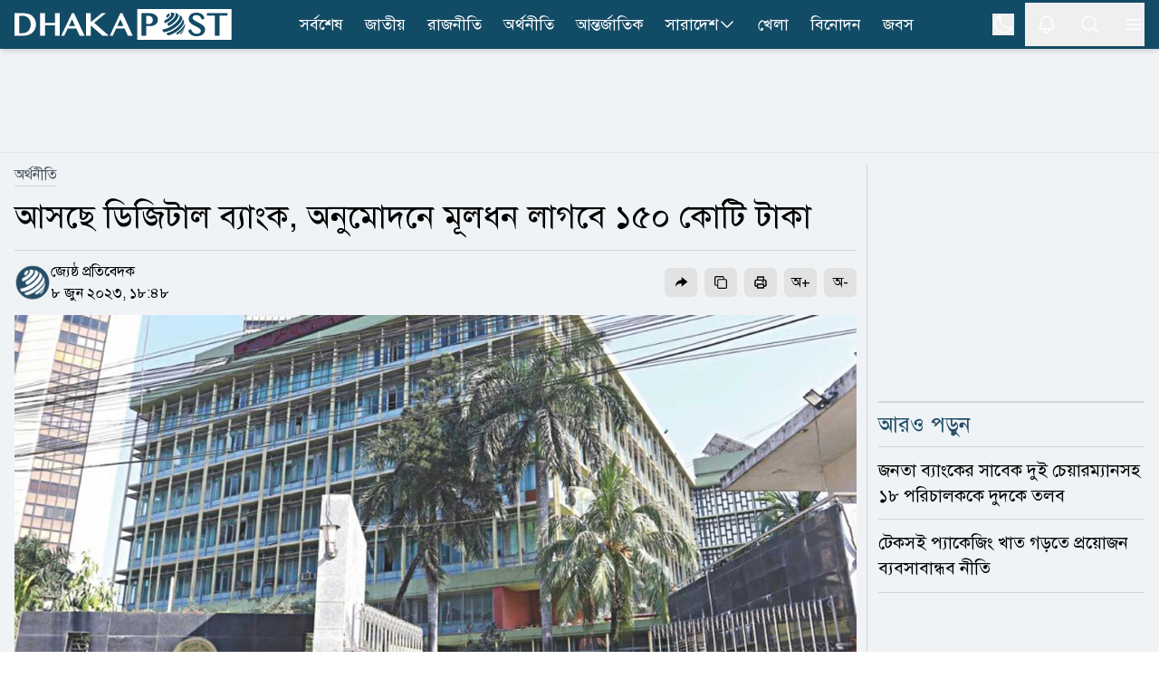

--- FILE ---
content_type: text/html; charset=utf-8
request_url: https://www.dhakapost.com/economy/200006
body_size: 24562
content:
<!DOCTYPE html><html class="__className_4e2c7d" lang="bn"><head><meta charSet="utf-8"/><meta name="viewport" content="width=device-width, initial-scale=1"/><link rel="preload" as="image" href="https://cdn.dhakapost.com/media/imgAll/BG/2023June/bangladesh-bg-20221207152247-20230205171639-20230608185119.jpg"/><link rel="stylesheet" href="/_next/static/css/351af215fea0add2.css" data-precedence="next"/><link rel="stylesheet" href="/_next/static/css/8e2bc70be80b07f6.css" data-precedence="next"/><link rel="stylesheet" href="/_next/static/css/6332e7a71398a201.css" data-precedence="next"/><link rel="preload" as="script" fetchPriority="low" href="/_next/static/chunks/webpack-9eab7e34fbe849cb.js"/><script src="/_next/static/chunks/4bd1b696-100b9d70ed4e49c1.js" async="" type="d35916ddb800efcdbb03b681-text/javascript"></script><script src="/_next/static/chunks/1255-c3eac4a11d392a0d.js" async="" type="d35916ddb800efcdbb03b681-text/javascript"></script><script src="/_next/static/chunks/main-app-f3336e172256d2ab.js" async="" type="d35916ddb800efcdbb03b681-text/javascript"></script><script src="/_next/static/chunks/1072-da7fa133f9d72b44.js" async="" type="d35916ddb800efcdbb03b681-text/javascript"></script><script src="/_next/static/chunks/app/layout-e74baea7493ea2da.js" async="" type="d35916ddb800efcdbb03b681-text/javascript"></script><script src="/_next/static/chunks/2626716e-ac610cdbbc93170f.js" async="" type="d35916ddb800efcdbb03b681-text/javascript"></script><script src="/_next/static/chunks/13b76428-c75990430d19f963.js" async="" type="d35916ddb800efcdbb03b681-text/javascript"></script><script src="/_next/static/chunks/7303-088460950a45b614.js" async="" type="d35916ddb800efcdbb03b681-text/javascript"></script><script src="/_next/static/chunks/2619-024c323f8ca0f6aa.js" async="" type="d35916ddb800efcdbb03b681-text/javascript"></script><script src="/_next/static/chunks/7553-167167cb36cb04a8.js" async="" type="d35916ddb800efcdbb03b681-text/javascript"></script><script src="/_next/static/chunks/1356-44a3e3927d1d9604.js" async="" type="d35916ddb800efcdbb03b681-text/javascript"></script><script src="/_next/static/chunks/6792-1490aaa908a6a2a5.js" async="" type="d35916ddb800efcdbb03b681-text/javascript"></script><script src="/_next/static/chunks/120-a15fa6656eefcf3f.js" async="" type="d35916ddb800efcdbb03b681-text/javascript"></script><script src="/_next/static/chunks/6383-481631d5822bd545.js" async="" type="d35916ddb800efcdbb03b681-text/javascript"></script><script src="/_next/static/chunks/2094-07f8664610844194.js" async="" type="d35916ddb800efcdbb03b681-text/javascript"></script><script src="/_next/static/chunks/app/(main)/page-762f1293116533a3.js" async="" type="d35916ddb800efcdbb03b681-text/javascript"></script><script src="/_next/static/chunks/c16f53c3-409df1246fc2628c.js" async="" type="d35916ddb800efcdbb03b681-text/javascript"></script><script src="/_next/static/chunks/545-b45e18834aeb1b07.js" async="" type="d35916ddb800efcdbb03b681-text/javascript"></script><script src="/_next/static/chunks/2834-a3d715add6adde09.js" async="" type="d35916ddb800efcdbb03b681-text/javascript"></script><script src="/_next/static/chunks/8932-d51b2e2db8dd2d27.js" async="" type="d35916ddb800efcdbb03b681-text/javascript"></script><script src="/_next/static/chunks/app/(main)/details/%5Bcategory%5D/%5Bid%5D/page-9d91d9f45f0c06fd.js" async="" type="d35916ddb800efcdbb03b681-text/javascript"></script><script src="/_next/static/chunks/4101-f9786f3aa2627ced.js" async="" type="d35916ddb800efcdbb03b681-text/javascript"></script><script src="/_next/static/chunks/app/(t20-world-cup)/layout-0fef2b7409e61d48.js" async="" type="d35916ddb800efcdbb03b681-text/javascript"></script><script src="/_next/static/chunks/3023-fe5510dbeb14c23d.js" async="" type="d35916ddb800efcdbb03b681-text/javascript"></script><script src="/_next/static/chunks/7074-d97261e9fbef191f.js" async="" type="d35916ddb800efcdbb03b681-text/javascript"></script><script src="/_next/static/chunks/app/(main)/layout-b2ad99acdf5146fd.js" async="" type="d35916ddb800efcdbb03b681-text/javascript"></script><script src="/_next/static/chunks/app/(main)/error-5b1cb516127778fb.js" async="" type="d35916ddb800efcdbb03b681-text/javascript"></script><script src="/_next/static/chunks/app/(main)/not-found-b840d0eee949c508.js" async="" type="d35916ddb800efcdbb03b681-text/javascript"></script><link rel="preload" href="https://www.googletagmanager.com/gtm.js?id=GTM-PMJ5N5H" as="script"/><link rel="preload" href="https://cdn.izooto.com/scripts/90789ca699168fda50df28113291d1a2ac3b81e4.js" as="script"/><meta name="next-size-adjust" content=""/><link rel="preconnect" href="https://cdn.dhakapost.com"/><link rel="preconnect" href="https://assets.dhakapost.com"/><link rel="preconnect" href="https://securepubads.g.doubleclick.net"/><link rel="dns-prefetch" href="https://www.googletagmanager.com"/><link rel="dns-prefetch" href="https://cdn.dhakapost.com"/><link rel="dns-prefetch" href="https://assets.dhakapost.com"/><link rel="dns-prefetch" href="https://cdn.izooto.com"/><link rel="preload" href="https://securepubads.g.doubleclick.net/tag/js/gpt.js" as="script"/><meta name="theme-color" content="#124B65"/><title>আস‌ছে ডিজিটাল ব্যাংক, অনুমোদনে মূলধন লাগ‌বে ১৫০ কোটি টাকা</title><meta name="description" content="সব পর্যায়ের মানুষের কাছে ব্যাংকিং সুবিধা পৌঁছে দিতে চালু হবে ডিজিটাল ব্যাংক। ডিজিটাল ব্যাংকের রূপরেখা ও নীতিমালা প্রণয়ণের কাজ প্রায় শেষ। সব কিছু ঠিক থাকলে..."/><meta name="author" content="জ্যেষ্ঠ প্রতিবেদক"/><link rel="manifest" href="/manifest.json"/><meta name="robots" content="index, follow"/><meta name="googlebot" content="index, follow, max-video-preview:-1, max-image-preview:large, max-snippet:-1"/><meta name="fb:pages" content="100523345143327"/><link rel="canonical" href="https://www.dhakapost.com/economy/200006"/><meta property="fb:app_id" content="3102640556528237"/><meta property="og:title" content="আস‌ছে ডিজিটাল ব্যাংক, অনুমোদনে মূলধন লাগ‌বে ১৫০ কোটি টাকা"/><meta property="og:description" content="সব পর্যায়ের মানুষের কাছে ব্যাংকিং সুবিধা পৌঁছে দিতে চালু হবে ডিজিটাল ব্যাংক। ডিজিটাল ব্যাংকের রূপরেখা ও নীতিমালা প্রণয়ণের কাজ প্রায় শেষ। সব কিছু ঠিক থাকলে..."/><meta property="og:url" content="https://www.dhakapost.com/economy/200006"/><meta property="og:site_name" content="dhakapost.com"/><meta property="og:image" content="https://assets.dhakapost.com/og-image/media/imgAll/BG/2023June/bangladesh-bg-20221207152247-20230205171639-20230608185119.jpg?cid=200006"/><meta property="og:image:secure_url" content="https://assets.dhakapost.com/og-image/media/imgAll/BG/2023June/bangladesh-bg-20221207152247-20230205171639-20230608185119.jpg?cid=200006"/><meta property="og:image:width" content="1200"/><meta property="og:image:height" content="630"/><meta property="og:image:alt" content="আস‌ছে ডিজিটাল ব্যাংক, অনুমোদনে মূলধন লাগ‌বে ১৫০ কোটি টাকা"/><meta property="og:image:type" content="image/jpeg"/><meta property="og:type" content="article"/><meta property="article:published_time" content="2023-06-08T18:48:02+06:00"/><meta property="article:modified_time" content="2023-06-09T11:01:28+06:00"/><meta property="article:tag" content="অর্থনীতি,ব্যাংক,রাজধানীর-খবর,ঢাকার-খবর,ডিজিটাল-ব্যাংক"/><meta name="twitter:card" content="summary_large_image"/><meta name="twitter:site" content="@DPostOnline"/><meta name="twitter:title" content="আস‌ছে ডিজিটাল ব্যাংক, অনুমোদনে মূলধন লাগ‌বে ১৫০ কোটি টাকা"/><meta name="twitter:description" content="সব পর্যায়ের মানুষের কাছে ব্যাংকিং সুবিধা পৌঁছে দিতে চালু হবে ডিজিটাল ব্যাংক। ডিজিটাল ব্যাংকের রূপরেখা ও নীতিমালা প্রণয়ণের কাজ প্রায় শেষ। সব কিছু ঠিক থাকলে..."/><meta name="twitter:image" content="https://assets.dhakapost.com/og-image/media/imgAll/BG/2023June/bangladesh-bg-20221207152247-20230205171639-20230608185119.jpg?cid=200006"/><link rel="shortcut icon" href="https://cdn.dhakapost.com/config/favicon/favicon-128x128.png"/><link rel="icon" href="https://cdn.dhakapost.com/config/favicon/favicon-40x40.svg" type="image/svg+xml"/><link rel="icon" href="https://cdn.dhakapost.com/config/favicon/favicon-16x16.png" sizes="16x16" type="image/png"/><link rel="icon" href="https://cdn.dhakapost.com/config/favicon/favicon-32x32.png" sizes="32x32" type="image/png"/><link rel="icon" href="https://cdn.dhakapost.com/config/favicon/android-icon-48x48.png" sizes="48x48" type="image/png"/><link rel="icon" href="https://cdn.dhakapost.com/config/favicon/favicon-96x96.png" sizes="96x96" type="image/png"/><link rel="icon" href="https://cdn.dhakapost.com/config/favicon/favicon-128x128.png" sizes="128x128" type="image/png"/><link rel="icon" href="https://cdn.dhakapost.com/config/favicon/android-icon-144x144.png" sizes="192x192" type="image/png"/><link rel="icon" href="https://cdn.dhakapost.com/config/favicon/android-icon-192x192.png" sizes="192x192" type="image/png"/><link rel="icon" href="https://cdn.dhakapost.com/config/favicon/favicon-512x512.png" sizes="512x512" type="image/png"/><link rel="apple-touch-icon" href="https://cdn.dhakapost.com/config/favicon/apple-icon-57x57.png" sizes="57x57" type="image/png"/><link rel="apple-touch-icon" href="https://cdn.dhakapost.com/config/favicon/apple-icon-60x60.png" sizes="60x60" type="image/png"/><link rel="apple-touch-icon" href="https://cdn.dhakapost.com/config/favicon/apple-icon-72x72.png" sizes="72x72" type="image/png"/><link rel="apple-touch-icon" href="https://cdn.dhakapost.com/config/favicon/apple-icon-76x76.png" sizes="76x76" type="image/png"/><link rel="apple-touch-icon" href="https://cdn.dhakapost.com/config/favicon/apple-icon-114x114.png" sizes="114x114" type="image/png"/><link rel="apple-touch-icon" href="https://cdn.dhakapost.com/config/favicon/apple-icon-120x120.png" sizes="120x120" type="image/png"/><link rel="apple-touch-icon" href="https://cdn.dhakapost.com/config/favicon/apple-icon-144x144.png" sizes="144x144" type="image/png"/><link rel="apple-touch-icon" href="https://cdn.dhakapost.com/config/favicon/apple-icon-152x152.png" sizes="152x152" type="image/png"/><link rel="apple-touch-icon" href="https://cdn.dhakapost.com/config/favicon/apple-icon-180x180.png" sizes="180x180" type="image/png"/><script src="/_next/static/chunks/polyfills-42372ed130431b0a.js" noModule="" type="d35916ddb800efcdbb03b681-text/javascript"></script></head><body class="print:!bg-white"><div hidden=""><!--$--><!--/$--></div><noscript><iframe src="https://www.googletagmanager.com/ns.html?id=GTM-PMJ5N5H" height="0" width="0" style="display: none; visibility: hidden;"></iframe></noscript><script type="d35916ddb800efcdbb03b681-text/javascript">((a,b,c,d,e,f,g,h)=>{let i=document.documentElement,j=["light","dark"];function k(b){var c;(Array.isArray(a)?a:[a]).forEach(a=>{let c="class"===a,d=c&&f?e.map(a=>f[a]||a):e;c?(i.classList.remove(...d),i.classList.add(f&&f[b]?f[b]:b)):i.setAttribute(a,b)}),c=b,h&&j.includes(c)&&(i.style.colorScheme=c)}if(d)k(d);else try{let a=localStorage.getItem(b)||c,d=g&&"system"===a?window.matchMedia("(prefers-color-scheme: dark)").matches?"dark":"light":a;k(d)}catch(a){}})("class","theme","light",null,["light","dark"],null,true,true)</script><div data-rht-toaster="" style="position:fixed;z-index:9999;top:16px;left:16px;right:16px;bottom:16px;pointer-events:none"></div><header class="bg-[color:var(--brand-color)] sticky top-0 z-50 dark:bg-[color:var(--brand-color)] print:border-none print:static print:!bg-white shadow-md"><div class="container px-4 mx-auto print:px-0"><div class="flex items-center justify-between print:border-b print:border-dashed print:border-[#ccc] print:pb-2"><div class="logo print:flex print:justify-center print:w-full"><a href="/" aria-label="logo"><svg xmlns="http://www.w3.org/2000/svg" class="w-[190px] md:w-[215px] lg:w-[230px] xl:w-[240px] my-1 print:mt-0" viewBox="0 0 558 80" fill="none"><g clip-path="url(#clip0_2_2)"><path d="M557.647 0H315.294V80H557.647V0Z" class="fill-white print:!fill-[color:var(--brand-color)]"></path><path d="M514.493 69.4118V16.8716H494.118V10.5882H547.059V16.8716H526.664V69.4118H514.493Z" class="fill-[color:var(--brand-color)] print:!fill-white"></path><path d="M467.628 70.5882C464.783 70.5882 462.191 70.2648 459.951 69.6558C457.671 69.0279 455.625 68.0955 453.871 66.8967C452.118 65.6979 450.578 64.1947 449.331 62.4631C448.084 60.7505 447.071 58.7716 446.292 56.5833L445.882 55.4035L453.52 52.3019L453.969 53.6719C454.514 55.3655 455.274 56.8878 456.209 58.2197C457.145 59.5327 458.216 60.6554 459.444 61.5688C460.652 62.4821 462.035 63.1862 463.516 63.6619C465.017 64.1566 466.634 64.404 468.329 64.404C469.596 64.404 470.862 64.2327 472.109 63.8902C473.317 63.5477 474.428 63.053 475.383 62.387C476.298 61.759 477.058 60.9598 477.604 60.0465C478.13 59.1712 478.403 58.1436 478.403 56.9448C478.403 55.4797 478.033 54.2238 477.273 53.1011C476.454 51.8833 475.363 50.7606 474.038 49.7521C472.655 48.6865 471.037 47.678 469.245 46.7266C467.374 45.7371 465.484 44.7666 463.555 43.7772C461.607 42.7877 459.658 41.7411 457.788 40.6375C455.839 39.5148 454.086 38.2399 452.566 36.8318C451.007 35.4046 449.74 33.7872 448.766 32.0176C447.772 30.1908 447.266 28.0597 447.266 25.7192C447.266 23.4167 447.714 21.2284 448.591 19.2495C449.487 17.2515 450.793 15.4818 452.507 14.0357C454.202 12.5895 456.307 11.4478 458.762 10.6296C461.198 9.8304 463.984 9.41177 467.082 9.41177C469.868 9.41177 472.401 9.71623 474.623 10.3061C476.883 10.915 478.89 11.8094 480.605 12.9891C482.319 14.1689 483.82 15.6531 485.008 17.3847C486.197 19.0973 487.152 21.0762 487.872 23.3025L488.243 24.4252L480.897 27.7362L480.429 26.3281C479.884 24.7106 479.202 23.2264 478.383 21.8944C477.584 20.6005 476.61 19.4778 475.5 18.5645C474.408 17.6701 473.122 16.947 471.68 16.4523C470.219 15.9576 468.543 15.7102 466.673 15.7102C465.056 15.7102 463.633 15.9385 462.445 16.3572C461.275 16.7948 460.282 17.3466 459.522 18.0317C458.762 18.6977 458.197 19.4588 457.846 20.277C457.476 21.0952 457.301 21.9515 457.301 22.8078C457.301 23.9876 457.671 25.0532 458.411 26.0617C459.23 27.1653 460.36 28.2309 461.763 29.2394C463.224 30.286 464.9 31.3135 466.751 32.284C468.68 33.2925 470.628 34.32 472.635 35.3666C474.642 36.4131 476.649 37.5168 478.578 38.6395C480.566 39.8002 482.378 41.0941 483.956 42.4832C485.573 43.9104 486.879 45.5087 487.872 47.2023C488.905 48.9909 489.412 51.008 489.412 53.1962C489.412 55.5938 488.944 57.8772 488.028 59.9894C487.093 62.1206 485.671 64.0044 483.82 65.5838C481.988 67.1441 479.689 68.3809 477 69.2753C474.252 70.1316 471.135 70.5882 467.628 70.5882Z" class="fill-[color:var(--brand-color)] print:!fill-white"></path><path d="M396.815 11.7647C400.005 12.324 399.324 15.9867 395.274 19.938C394.432 20.768 393.5 21.5438 392.55 22.2475C390.722 23.0594 389.36 18.9276 389.413 18.6209C389.431 18.5126 389.575 18.4405 389.664 18.3863C391.17 17.2497 391.976 15.6078 390.74 15.3913C392.675 13.8577 394.718 12.6488 396.815 11.7647Z" class="fill-[color:var(--brand-color)] print:!fill-white"></path><path d="M406.666 9.41498C415.604 11.5386 408.111 23.8752 395.788 31.9065C391.433 34.7444 388.029 36.0186 386.907 36.4434C384.149 36.9067 384.282 31.3273 385.671 29.4546C385.804 29.2809 386.032 29.0878 386.222 28.972C390.045 27.5626 394.362 24.8598 397.747 21.5198C403.205 16.1142 404.137 11.1332 399.82 10.3803C402.102 9.68527 404.384 9.37637 406.666 9.41498Z" class="fill-[color:var(--brand-color)] print:!fill-white"></path><path d="M410.371 9.54501C411.232 9.73535 412.392 9.96376 413.253 10.1922C416.191 11.1058 416.359 11.1629 418.081 11.9433C423.807 14.5699 421.468 23.2494 412.074 32.5569C407.808 36.7824 402.774 40.475 397.722 43.273C394.129 44.6815 392.221 39.9421 393.194 37.4677C393.474 36.7253 393.905 36.4208 394.279 36.1353C398.489 33.7941 402.718 30.7106 406.273 27.1704C414.975 18.5671 416.434 10.6109 409.567 9.41177C409.847 9.46888 410.109 9.50694 410.371 9.54501Z" class="fill-[color:var(--brand-color)] print:!fill-white"></path><path d="M423.742 15.3582C426.367 17.3241 426.581 17.4958 428.155 19.0036L429.089 19.977C432.821 24.0041 429.516 32.6118 419.951 41.7539C409.316 51.9076 394.502 59.3893 384.528 60C380.912 59.7137 378.948 54.3315 380.581 52.9001C380.795 52.7283 381.165 52.6138 381.437 52.5565C390.749 51.9839 404.611 44.9985 414.546 35.4938C424.403 26.0654 427.164 17.2668 421.837 14.1176L423.742 15.3582Z" class="fill-[color:var(--brand-color)] print:!fill-white"></path><path d="M431.02 23.9294C432.731 26.6916 432.994 27.1107 434.141 29.6824L434.968 31.854C436.416 36.2354 433.013 43.5124 425.249 51.1893C416.826 59.514 405.602 65.9717 396.653 68.1815C392.516 68.753 389.452 64.6192 390.994 62.981C391.219 62.7524 391.633 62.5809 391.934 62.4666C401.165 60.1807 412.746 53.5134 421.451 44.922C430.4 36.083 433.746 27.7584 430.776 23.5294L431.02 23.9294Z" class="fill-[color:var(--brand-color)] print:!fill-white"></path><path d="M437.621 39.6945C437.659 41.086 437.659 42.9665 437.602 44.3581C437.279 47.9874 434.354 52.9143 429.036 58.0292C426.301 60.6619 423.205 63.0877 420.014 65.1751C416.899 66.9051 414.791 65.1563 415.399 63.2006C415.703 62.2039 416.405 61.6774 417.013 61.2073C420.66 58.819 424.193 56.0547 427.326 53.0459C434.525 46.1069 437.887 39.5064 437.013 35.2941C437.241 36.5917 437.545 38.3593 437.621 39.6945Z" class="fill-[color:var(--brand-color)] print:!fill-white"></path><path d="M434.973 53.8093C434.072 56.1252 433.981 56.3607 433.116 58.0486L433.061 58.1468C432.394 59.344 431.005 61.817 427.614 65.1339C425.9 66.6844 425.882 65.389 425.882 65.1143C425.9 64.7021 426.099 63.5441 427.614 61.9151C428.137 61.4048 428.624 60.8945 429.129 60.3842C433.35 55.9093 435.839 51.6111 436.471 48.2353C436.02 50.3942 435.695 51.827 434.973 53.8093Z" class="fill-[color:var(--brand-color)] print:!fill-white"></path><path d="M325.882 69.3927V10.5882H345.378C348.484 10.5882 351.432 10.9701 354.164 11.6956C356.935 12.4402 359.372 13.5666 361.435 15.0177C363.538 16.5069 365.209 18.3397 366.408 20.4972C367.626 22.6737 368.235 25.1939 368.235 27.9623C368.235 30.7116 367.626 33.1745 366.447 35.2555C365.268 37.3175 363.695 39.0358 361.789 40.3914C359.902 41.7279 357.721 42.7207 355.343 43.3698C352.984 43.9998 350.567 44.3244 348.11 44.3244C347.088 44.3244 346.027 44.3053 344.907 44.2671C343.787 44.2289 342.725 44.1526 341.703 44.0762C340.681 43.9807 339.718 43.8853 338.834 43.7707C338.637 43.7516 338.441 43.7135 338.264 43.6944V69.4118H325.882V69.3927ZM338.244 37.9667C339.011 38.1958 339.817 38.3867 340.642 38.5394C341.782 38.7685 342.981 38.8831 344.18 38.8831C346.066 38.8831 347.717 38.6158 349.113 38.0621C350.469 37.5275 351.628 36.802 352.513 35.8856C353.417 34.9692 354.085 33.8809 354.517 32.6399C354.969 31.3607 355.205 29.967 355.205 28.5159C355.205 26.8167 354.91 25.2702 354.321 23.9147C353.731 22.5591 352.925 21.3945 351.903 20.4399C350.881 19.4853 349.643 18.7216 348.248 18.2061C346.852 17.6715 345.32 17.4042 343.708 17.4042H338.264V37.9667H338.244Z" class="fill-[color:var(--brand-color)] print:!fill-white"></path><path d="M120 69.4118H127.721L136.56 50.6952H158.877L167.426 69.4118H180L152.965 10.5882H147.67L120 69.4118ZM139.467 44.3736L147.805 26.6692L155.911 44.3736H139.467Z" class="fill-white print:!fill-[color:var(--brand-color)]"></path><path d="M234.874 10.5882H224.317L195.961 33.9306V10.5882H183.529V69.4118H195.961V42.6339L225.975 69.4118H242.353L204.505 35.5911L234.874 10.5882Z" class="fill-white print:!fill-[color:var(--brand-color)]"></path><path d="M271.833 10.5882L244.706 69.4118H252.276L260.941 50.7013H282.82L291.202 69.4118H303.529L277.025 10.5882H271.833ZM263.791 44.3626L271.966 26.664L279.913 44.3626H263.791Z" class="fill-white print:!fill-[color:var(--brand-color)]"></path><path d="M104.142 36.1637H78.2305V10.5882H65.8823V69.4118H78.2305V42.4812H104.142V69.4118H116.471V10.5882H104.142V36.1637Z" class="fill-white print:!fill-[color:var(--brand-color)]"></path><path d="M45.4459 17.7074C42.5806 15.2071 38.9753 13.3748 34.7059 12.2487C30.5313 11.1608 25.5028 10.5882 19.7533 10.5882H0V69.4118H21.9545C27.2296 69.4118 31.9924 68.6292 36.1101 67.0833C40.2467 65.5373 43.7761 63.3805 46.6034 60.6894C49.4307 57.9792 51.6129 54.7727 53.093 51.1463C54.5541 47.5199 55.2941 43.6073 55.2941 39.5038C55.2941 35.1903 54.4592 31.144 52.8273 27.4795C51.1765 23.834 48.6907 20.5321 45.4459 17.7074ZM41.7457 39.7328C41.7457 43.4928 41.1765 46.8328 40.0759 49.6767C38.9753 52.5014 37.4383 54.9063 35.5408 56.8149C33.6433 58.7235 31.3852 60.1931 28.8235 61.1665C26.2429 62.1399 23.4345 62.6553 20.4934 62.6553H11.9545V17.4402H20.5313C23.6243 17.4402 26.4896 17.9937 29.0892 19.0816C31.6698 20.1695 33.9279 21.6964 35.7875 23.6432C37.6471 25.5899 39.1271 27.9566 40.1708 30.6669C41.2144 33.3962 41.7457 36.4309 41.7457 39.7328Z" class="fill-white print:!fill-[color:var(--brand-color)]"></path></g><defs><clipPath id="clip0_2_2"><rect width="557.65" height="80" class="fill-[color:var(--brand-color)] print:!fill-white"></rect></clipPath></defs></svg></a></div><nav class="flex-nowrap overflow-x-auto lg:flex-wrap hidden lg:block print:!hidden"><div class="flex flex-wrap items-center lg:justify-center"><ul class="flex gap-2 whitespace-nowrap lg:overflow-hidden"><li class="hover:bg-[#314e5b] py-0.5  "><a class="flex items-center gap-1 py-[11px] px-3 text-lg text-white" href="/latest-news">সর্বশেষ</a></li><li class="hover:bg-[#314e5b] py-0.5  "><a class="flex items-center gap-1 py-[11px] px-3 text-lg text-white" href="/national">জাতীয়</a></li><li class="hover:bg-[#314e5b] py-0.5  "><a class="flex items-center gap-1 py-[11px] px-3 text-lg text-white" href="/politics">রাজনীতি</a></li><li class="hover:bg-[#314e5b] py-0.5  "><a class="flex items-center gap-1 py-[11px] px-3 text-lg text-white" href="/economy">অর্থনীতি</a></li><li class="hover:bg-[#314e5b] py-0.5  "><a class="flex items-center gap-1 py-[11px] px-3 text-lg text-white" href="/international">আন্তর্জাতিক</a></li><li class="hover:bg-[#314e5b] py-0.5 group "><a class="flex items-center gap-1 py-[11px] px-3 text-lg text-white" href="/country">সারাদেশ<svg xmlns="http://www.w3.org/2000/svg" fill="none" viewBox="0 0 24 24" stroke-width="1.5" stroke="currentColor" class="w-5 h-5"><path stroke-linecap="round" stroke-linejoin="round" d="M19.5 8.25l-7.5 7.5-7.5-7.5"></path></svg></a><div class="absolute hidden group-hover:block min-w-[150px] bg-gray-50 shadow rounded-sm dark:bg-[#273142]"><div><a class="text-lg hover:text-[#0D85BF] block py-[10px] px-[15px] dark:text-white dark:hover:text-[#e5f1fc] hover:bg-gray-100 dark:hover:bg-[#343f52]" href="/country-map">জেলার খবর</a></div></div></li><li class="hover:bg-[#314e5b] py-0.5  lg:hidden xl:block"><a class="flex items-center gap-1 py-[11px] px-3 text-lg text-white" href="/sports">খেলা</a></li><li class="hover:bg-[#314e5b] py-0.5  lg:hidden xl:block"><a class="flex items-center gap-1 py-[11px] px-3 text-lg text-white" href="/entertainment">বিনোদন</a></li><li class="hover:bg-[#314e5b] py-0.5  lg:hidden xl:block"><a class="flex items-center gap-1 py-[11px] px-3 text-lg text-white" href="/jobs-career">জবস</a></li></ul></div></nav><div class="flex items-center justify-center icon print:hidden"><div class="hidden p-3 last:pr-0 md:block"><button class="flex" aria-label="theme"><svg xmlns="http://www.w3.org/2000/svg" fill="none" viewBox="0 0 24 24" stroke-width="1.5" stroke="currentColor" class="h-6 w-6 rotate-0 scale-100 transition-all dark:-rotate-90 dark:scale-0 stroke-white"><path stroke-linecap="round" stroke-linejoin="round" d="M21.752 15.002A9.718 9.718 0 0118 15.75c-5.385 0-9.75-4.365-9.75-9.75 0-1.33.266-2.597.748-3.752A9.753 9.753 0 003 11.25C3 16.635 7.365 21 12.75 21a9.753 9.753 0 009.002-5.998z"></path></svg><svg xmlns="http://www.w3.org/2000/svg" fill="none" viewBox="0 0 24 24" stroke-width="1.5" stroke="currentColor" class="absolute h-6 w-6 rotate-90 scale-0 transition-all dark:rotate-0 dark:scale-100 stroke-white"><path stroke-linecap="round" stroke-linejoin="round" d="M12 3v2.25m6.364.386l-1.591 1.591M21 12h-2.25m-.386 6.364l-1.591-1.591M12 18.75V21m-4.773-4.227l-1.591 1.591M5.25 12H3m4.227-4.773L5.636 5.636M15.75 12a3.75 3.75 0 11-7.5 0 3.75 3.75 0 017.5 0z"></path></svg></button></div><button class="p-3 last:pr-0" aria-label="notification"><svg xmlns="http://www.w3.org/2000/svg" fill="none" viewBox="0 0 24 24" stroke-width="1.5" stroke="currentColor" class="jsx-3c24a8b70712e5db size-6 stroke-white transform transition-transform "><path stroke-linecap="round" stroke-linejoin="round" d="M14.857 17.082a23.848 23.848 0 005.454-1.31A8.967 8.967 0 0118 9.75v-.7V9A6 6 0 006 9v.75a8.967 8.967 0 01-2.312 6.022c1.733.64 3.56 1.085 5.455 1.31m5.714 0a24.255 24.255 0 01-5.714 0m5.714 0a3 3 0 11-5.714 0" class="jsx-3c24a8b70712e5db"></path></svg></button><button class="p-3 last:pr-0" aria-label="search"><svg xmlns="http://www.w3.org/2000/svg" fill="none" viewBox="0 0 24 24" stroke-width="1.5" stroke="currentColor" class="w-6 h-6 stroke-white"><path stroke-linecap="round" stroke-linejoin="round" d="M21 21l-5.197-5.197m0 0A7.5 7.5 0 105.196 5.196a7.5 7.5 0 0010.607 10.607z"></path></svg></button><button class="p-3 last:pr-0" type="button" aria-label="menu"><svg xmlns="http://www.w3.org/2000/svg" fill="none" viewBox="0 0 24 24" stroke-width="1.5" stroke="currentColor" class="w-6 h-6 stroke-white"><path stroke-linecap="round" stroke-linejoin="round" d="M3.75 6.75h16.5M3.75 12h16.5m-16.5 5.25h16.5"></path></svg></button></div></div></div></header><div class=""></div><main class="bg-[color:var(--bg-gray-color)] dark:bg-[color:var(--dark-bg)] print:!bg-white"><script id="details-structure" type="application/ld+json">{"@context":"https://schema.org","@type":"NewsArticle","url":"https://www.dhakapost.com/economy/200006","mainEntityOfPage":{"@type":"WebPage","name":"আস‌ছে ডিজিটাল ব্যাংক, অনুমোদনে মূলধন লাগ‌বে ১৫০ কোটি টাকা","@id":"https://www.dhakapost.com/economy/200006"},"headline":"আস‌ছে ডিজিটাল ব্যাংক, অনুমোদনে মূলধন লাগ‌বে ১৫০ কোটি টাকা","image":{"@type":"ImageObject","url":"https://cdn.dhakapost.com/media/imgAll/BG/2023June/bangladesh-bg-20221207152247-20230205171639-20230608185119.jpg"},"datePublished":"2023-06-08T18:48:02+06:00","dateModified":"2023-06-09T11:01:28+06:00","author":{"@type":"Person","url":"https://www.dhakapost.com/","name":"জ্যেষ্ঠ প্রতিবেদক"},"publisher":{"@type":"Organization","name":"dhakapost.com","logo":{"@type":"ImageObject","url":"https://cdn.dhakapost.com/media/common/dhaka-post-logo.svg"}}}</script><script id="details-breadcrumb-structure" type="application/ld+json">{"@context":"http://schema.org","@type":"BreadcrumbList","itemListElement":[{"@type":"ListItem","position":1,"item":{"@id":"https://www.dhakapost.com/","name":"Home"}},{"@type":"ListItem","position":2,"item":{"@id":"https://www.dhakapost.com/economy","name":"অর্থনীতি"}},{"@type":"ListItem","position":3,"item":{"name":"আস‌ছে ডিজিটাল ব্যাংক, অনুমোদনে মূলধন লাগ‌বে ১৫০ কোটি টাকা","@id":"https://www.dhakapost.com/economy/200006"}}]}</script><div class="flex justify-center w-full print:hidden border-b-[1px] border-[color:var(--divider-border) dark:border-[color:var(--dark-divider-border)]"><div class="container-section py-3 flex items-center justify-center"><div class="common-header-ad h-[100px] lg:h-[90px] overflow-hidden w-[320px] lg:w-[970px] flex justify-center"><div id="" class="" style="min-height:50px"></div></div></div></div><div class="pt-3 pb-5"><!--$?--><template id="B:0"></template><div class="pb-96"><div class="flex py-2 items-center justify-center print:hidden h-96"><div class="flex justify-center items-center space-x-1 text-2xl text-gray-700 dark:text-white -m-10"><svg fill="none" class="w-10 h-10 animate-spin" viewBox="0 0 32 32" xmlns="http://www.w3.org/2000/svg"><path clip-rule="evenodd" d="M15.165 8.53a.5.5 0 01-.404.58A7 7 0 1023 16a.5.5 0 011 0 8 8 0 11-9.416-7.874.5.5 0 01.58.404z" fill="currentColor" fill-rule="evenodd"></path></svg><div>লোড হচ্ছে ...</div></div></div></div><!--/$--></div><div class="md:hidden"><div id="" class="" style="min-height:50px"></div></div><div id="" class="" style="min-height:50px"></div><!--$--><!--/$--></main><div></div><footer class="bg-[color:var(--footer-bg)] border-t-4 border-[color:var(--title)] pt-6 dark:bg-[color:var(--dark-footer-bg)] print:hidden"></footer><script type="d35916ddb800efcdbb03b681-text/javascript">requestAnimationFrame(function(){$RT=performance.now()});</script><script src="/_next/static/chunks/webpack-9eab7e34fbe849cb.js" id="_R_" async="" type="d35916ddb800efcdbb03b681-text/javascript"></script><div hidden id="S:0"><div class="mb-2 news-items"><div class="news-item-0 " data-print-id="200006"><div class="container px-4 mx-auto print:px-0"><div class="grid grid-cols-1 md:grid-cols-12 gap-6 print:!block"><div class="col-span-12 lg:col-span-8 xl:col-span-9 relative after:bg-[color:var(--divider-border)] after:absolute after:w-full after:h-[1px] after:right-0 after:-bottom-3 lg:after:top-0 lg:after:-right-3 lg:after:w-[1px] lg:after:h-full dark:after:bg-[color:var(--dark-divider-border)] print:!col-span-12 print:after:bg-transparent"><article><div class="mb-3"><nav aria-label="Breadcrumb" class="print:hidden pb-2"><ol class="flex items-center gap-1 text-sm text-gray-600 border-b border-gray-300 dark:border-gray-500 w-fit"><li><a class="block transition hover:text-gray-700 dark:text-gray-200 dark:hover:text-gray-300 text-base" href="https://www.dhakapost.com/economy"> <!-- -->অর্থনীতি<!-- --> </a></li></ol></nav><h1 class="text-[color:var(--link-color)] text-3xl lg:text-4xl leading-[40px] lg:leading-[50px] mb-6 dark:text-white print:dark:text-black print:text-2xl print:mb-2">আস‌ছে ডিজিটাল ব্যাংক, অনুমোদনে মূলধন লাগ‌বে ১৫০ কোটি টাকা</h1><div class="info-area flex flex-col md:flex-row gap-3 items-center justify-between relative after:bg-[color:var(--divider-border)] after:absolute after:w-full after:h-[1px] after:right-0 after:-top-3 dark:after:bg-[color:var(--dark-divider-border)] print:after:bg-transparent"><div class="w-full md:w-1/2"><div class="w-full overflow-x-auto no-scrollbar"><div class="flex flex-row flex-wrap items-center gap-3"><div><div class="text-[color:var(--link-color)] text-base dark:text-white print:dark:text-black"><div class="flex flex-row items-center gap-2"><img alt="dhaka-post" loading="lazy" width="192" height="192" decoding="async" data-nimg="1" class="w-10 h-10 rounded-full author-image print:hidden" style="color:transparent" src="https://cdn.dhakapost.com/media/common/icon.png"/><div class="flex flex-col"><div class="flex">জ্যেষ্ঠ প্রতিবেদক<!-- --> </div><time dateTime="2023-06-08T18:48:02+06:00">৮ জুন ২০২৩, ১৮:৪৮</time></div></div></div></div></div></div></div><div class="w-full md:w-1/2 print:hidden flex items-center whitespace-nowrap justify-start md:justify-end min-h-[40px] md:min-h-[48px] select-none"><div></div><div class="relative inline-block" data-headlessui-state=""><button aria-label="Share" class="flex justify-center cursor-pointer text-xs h-[32px] min-w-[36px] mr-2 w-fit rounded-md items-center bg-[#e2e2e2] text-black dark:bg-[#636464] dark:text-white" id="headlessui-menu-button-_R_fa4malubsnpfebtpb_" type="button" aria-haspopup="menu" aria-expanded="false" data-headlessui-state=""><svg stroke="currentColor" fill="currentColor" stroke-width="0" viewBox="0 0 24 24" class="w-4 h-4" xmlns="http://www.w3.org/2000/svg"><path d="M13 14H11C7.54202 14 4.53953 15.9502 3.03239 18.8107C3.01093 18.5433 3 18.2729 3 18C3 12.4772 7.47715 8 13 8V3L23 11L13 19V14Z"></path></svg></button></div><div class="flex overflow-x-auto no-scrollbar print:hidden"><div class="undefined flex justify-center cursor-pointer text-xs h-[32px] min-w-[36px] mr-2 w-fit rounded-md items-center  bg-[#e2e2e2] text-black dark:bg-[#636464] dark:text-white"><svg class="w-4 h-4" stroke="currentColor" fill="none" stroke-width="0" viewBox="0 0 15 15" xmlns="http://www.w3.org/2000/svg"><path fill-rule="evenodd" clip-rule="evenodd" d="M1 9.50006C1 10.3285 1.67157 11.0001 2.5 11.0001H4L4 10.0001H2.5C2.22386 10.0001 2 9.7762 2 9.50006L2 2.50006C2 2.22392 2.22386 2.00006 2.5 2.00006L9.5 2.00006C9.77614 2.00006 10 2.22392 10 2.50006V4.00002H5.5C4.67158 4.00002 4 4.67159 4 5.50002V12.5C4 13.3284 4.67158 14 5.5 14H12.5C13.3284 14 14 13.3284 14 12.5V5.50002C14 4.67159 13.3284 4.00002 12.5 4.00002H11V2.50006C11 1.67163 10.3284 1.00006 9.5 1.00006H2.5C1.67157 1.00006 1 1.67163 1 2.50006V9.50006ZM5 5.50002C5 5.22388 5.22386 5.00002 5.5 5.00002H12.5C12.7761 5.00002 13 5.22388 13 5.50002V12.5C13 12.7762 12.7761 13 12.5 13H5.5C5.22386 13 5 12.7762 5 12.5V5.50002Z" fill="currentColor"></path></svg></div><div class="flex justify-center cursor-pointer text-xs h-[32px] w-[36px] mr-2 bg-[#e2e2e2] dark:bg-[#636464] dark:text-white rounded-md items-center print:hidden undefined"><svg class="w-4 h-4" stroke="currentColor" fill="none" stroke-width="0" viewBox="0 0 24 24" xmlns="http://www.w3.org/2000/svg"><path d="M19 7h-1V2H6v5H5c-1.654 0-3 1.346-3 3v7c0 1.103.897 2 2 2h2v3h12v-3h2c1.103 0 2-.897 2-2v-7c0-1.654-1.346-3-3-3zM8 4h8v3H8V4zm8 16H8v-4h8v4zm4-3h-2v-3H6v3H4v-7c0-.551.449-1 1-1h14c.552 0 1 .449 1 1v7z" fill="currentColor"></path><path d="M14 10h4v2h-4z" fill="currentColor"></path></svg></div><div class="flex justify-center cursor-pointer text-md h-[32px] w-[36px] mr-2 bg-[#e2e2e2] dark:bg-[#636464] dark:text-white rounded-md items-center print:hidden undefined">অ+</div><div class="flex justify-center cursor-pointer text-md h-[32px] w-[36px] bg-[#e2e2e2] dark:bg-[#636464] dark:text-white rounded-md items-center print:hidden undefined">অ-</div></div></div></div></div><figure class="image"><div class="relative w-full h-auto mb-1"><img alt="আস‌ছে ডিজিটাল ব্যাংক, অনুমোদনে মূলধন লাগ‌বে ১৫০ কোটি টাকা" width="1280" height="720" decoding="async" data-nimg="1" class="w-full h-auto" style="color:transparent" src="https://cdn.dhakapost.com/media/imgAll/BG/2023June/bangladesh-bg-20221207152247-20230205171639-20230608185119.jpg"/><div class="print:hidden absolute bottom-0 left-0 right-0 w-full hidden"><div class="details-image-overlay"><div id="" class="w-full h-full gpt-ad-wrapper" style="min-height:50px"></div></div></div></div></figure><div class="news-details text-[color:var(--link-color)] mt-3 [font-size:var(--details-mobile-font)] lg:[font-size:var(--details-font)] leading-[2.2rem] lg:leading-[2.16rem] print:leading-7 dark:text-white break-words print:dark:text-black print:text-base"><div><p><strong>সব পর্যায়ের মানুষের কাছে ব্যাংকিং সুবিধা পৌঁছে দিতে চালু হবে ডিজিটাল ব্যাংক। ডিজিটাল ব্যাংকের রূপরেখা ও নীতিমালা প্রণয়ণের কাজ প্রায় শেষ। সব কিছু ঠিক থাকলে বাংলাদেশ ব্যাংকের আগামী বোর্ড সভায় ডিজিটাল ব্যাংক অনুমোদন হ&zwnj;বে। শাখা ছাড়াই চল&zwnj;বে এই ব্যাংক। প্রযুক্তিনির্ভর আধুনিক ব্যাংকের লাইসেন্স পেতে ন্যূনতম মূলধন লাগবে ১৫০ কোটি টাকা।</strong></p>
<p>কেন্দ্রীয় ব্যাংক সূত্রে এসব তথ্য জানা গেছে।</p>
<p>জানা গেছে, প্রস্তাবিত ২০২৩-২৪ অর্থবছরের বাজেটে দেশের অর্থনৈতিক অন্তর্ভুক্তির প্রচেষ্টাকে প্রসারিত ও ত্বরান্বিত করতে একটি ডিজিটাল ব্যাংক স্থাপনের কথা বলেছেন অর্থমন্ত্রী আ হ ম মুস্তফা কামাল। এ লক্ষ্যে কাজ করে যাচ্ছে বাংলাদেশ ব্যাংক। ডিজিটাল ব্যাংকের নীতিমালা প্রণয়ণের কাজ শেষ হয়েছে। এ নীতিমালা ও ব্যাংক কোম্পানি আইন অনুযায়ীই পরিচালিত হবে ডিজিটাল ব্যাংক।</p>
<p>ডিজিটাল ব্যাংক অনুমোদন হলেই স্মার্ট বাংলাদেশে অভিমুখে ব্যাংকের যাত্রা আরেক ধাপ এগিয়ে যাবে। ডিজিটাল ব্যাংক লাইসেন্স পেতে ন্যূনতম মূলধন লাগবে ১৫০ কোটি টাকা। বর্তমানে প্রচলিত ব্যাংকের লাইসেন্স পেতে ন্যূনতম মূলধন দরকার হয় ৫০০ কোটি টাকা। ডিজিটাল ব্যাংকের আমানত সংগ্রহ, ঋণ আবেদন ও ঋণ অনুমোদন সবই কিছুই হবে অনলাইন ভিত্তিক। এতে ভুয়া ও বেনামি ঋণ গ্রহীতা শনাক্ত সহজ হবে। প্রকৃত ঋণ গ্রহীতা দ্রুত ঋণ নিতে পারবেন।</p>
<p>নাম প্রকাশে অনিচ্ছুক বাংলাদেশ ব্যাংকের এক কর্মকর্তা ঢাকা পোস্টকে বলেন, ডিজিটাল ব্যাংকের রূপরেখা ও নীতিমালা প্রস্তুত করা হয়েছে। তা আগামী ১৪ জুন বোর্ড সভায় পাঠা&zwnj;নো হ&zwnj;বে। বোর্ড সভায় অনুমোদন দি&zwnj;লেই পরবর্তী কার্যক্রম শুরু হবে।</p>
<p>তিনি বলেন, ডিজিটাল ব্যাংকের আমানত সংগ্রহ, ঋণ বিতরণ ও বিভিন্ন ফি বা চার্জ গ্রহণ সবই হবে অ্যাপভিত্তিক। ডিজিটাল ব্যাংকের প্রধান কার্যালয় থাকবে কিন্তু কোনো শাখা থাকবে না। প্রাথমিকভাবে ডিজিটাল ব্যাংক শুধু সিএমএসএমই ঋণ বিতরণ করবে।</p>
<p>ব্যাংকারদের সঙ্গে আলাপকালে তারা জানান, কোভিড ১৯ মহামারি আমাদের অনলাইন নির্ভরতা বাড়িয়ে দিয়ে গেছে। এই মহামারিতে আমরা ঘরে বসে গ্রাহক সেবার পথ উন্মুক্ত করতে পেরেছি। এই ধারাবাহিকতায় ডিজিটাল ব্যাংক একটি নতুন উদ্যোগ। বিভিন্ন পরিষেবা বিল, মাশুল জমা দেওয়া, টাকা স্থানান্তর, কেনাকাটার মতো বিভিন্ন সেবা যুক্ত হবে ডিজিটাল ব্যাংকে। এই ব্যাংক অনুমোদন হলে গ্রাহকরা আরও সহজে ব্যাংকিং সেবা পাবে। গ্রাহকের সময় ও ভোগান্তি দুটোই কমবে।</p>
<p>নীতিমালা অনুযায়ী, প্রত্যেক স্পন্সরের সর্বনিম্ন শেয়ারহোল্ডিং হবে ৫০ লাখ টাকা থেকে সর্বোচ্চ ১২.৫ কোটি টাকা। ফিনটেক কোম্পানি, প্রযুক্তি প্রতিষ্ঠান, ক্ষুদ্রঋণ প্রতিষ্ঠান, মোবাইলে আর্থিক সেবাদাতা (এমএফএস), ব্যাংক ও আর্থিক প্রতিষ্ঠানগুলো ডিজিটাল ব্যাংক স্থাপনে যৌথ উদ্যোগ নিয়ে আসতে পারবে। ডিজিটাল ব্যাংকের লাইসেন্স ইস্যু করার তারিখ থেকে ৫ বছরের মধ্যে প্রাথমিক গণপ্রস্তাবের (আইপিও) মাধ্যমে পুঁজিবাজারে আসতে হবে বলেও প্রস্তা&zwnj;বিত নীতিমালায় বলা হয়েছে।</p>
<p>ডিজিটাল ব্যাংকের রূপরেখা অনুযায়ী, ডিজিটাল ব্যাংক পরিচালনার জন্য বাংলাদেশে একটি নিবন্ধিত প্রধান কার্যালয় থাকতে হবে। তবে কোনো শাখা থাকবে না। নিবন্ধিত প্রধান কার্যালয়ে ব্যবস্থাপনা ও কর্মীদের অফিস থাকবে। এই কার্যালয়ে সরাসরি বা অনলাইন দুই ভাবেই গ্রাহকের অভিযোগ গ্রহণ ও সমাধানের জন্য বিভাগ থাকবে। ডিজিটাল ব্যাংকের নিজস্ব কোনো এজেন্ট থাকবে না। রেমিট্যান্স সংগ্রহ করা ছাড়া বৈদেশিক মুদ্রায় লেনদেন বা বাণিজ্য অর্থায়নে যুক্ত হতে পারবে না ডিজিটাল ব্যাংক।</p>
<p>ডিজিটাল ইকোসিস্টেমের মাধ্যমে দক্ষ, সাশ্রয়ী এবং উদ্ভাবনী ডিজিটাল আর্থিক পণ্য ও পরিষেবা সরবরাহ করবে। গ্রাহকের চাহিদা মেটাতে এবং সেবাবঞ্চিত, কম সেবা পাওয়া ও প্রত্যন্ত এলাকার (পার্বত্য জেলা, দ্বীপ ইত্যাদি) আর্থিক অন্তর্ভুক্তির আওতায় আনতে অত্যাধুনিক প্রযুক্তি ব্যবহার করবে ডিজিটাল ব্যাংক। গ্রাহকদের লেনদেনের সুবিধার্থে ভার্চুয়াল কার্ড, কিউআর কোড ও অন্য কোনো উন্নত প্রযুক্তিভিত্তিক পণ্য দিতে পারে ডিজিটাল ব্যাংক।&nbsp;</p>
<p>ব্যাংক আমানত বীমা আইন, ২০০০-এর আওতায় বাংলাদেশ ব্যাংকের ডিপোজিট ইনস্যুরেন্স স্কিম মেনে চলবে ডিজিটাল ব্যাংকগুলো। এছাড়া ডিজিটাল ব্যাংককে বাংলাদেশ ব্যাংকের সিএসআর নীতি অনুসারে অথবা এ বিষয়ে বাংলাদেশ ব্যাংকের দেওয়া নির্দেশনা অনুসারে সময় সময় কর্পোরেট সামাজিক দায়বদ্ধতা (সিএসআর) কার্যকলাপও পরিচালনা করতে হবে।</p>
<p><strong>উদ্যোক্তা ও পরিচালক হতে যা লাগবে:</strong></p>
<p>গত ৫ বছরের মধ্যে কোনো সময়ে কোনো ব্যাংক বা আর্থিক প্রতিষ্ঠানে ঋণ খেলাপি হয়েছেন বা ছিলেন, এমন কোনো ব্যক্তি বা তার পরিবারের কোনো সদস্য প্রস্তাবিত ডিজিটাল ব্যাংকের স্পন্সর হিসেবে আবেদন করতে পারবেন না। ঋণ খেলাপি অবস্থার বিরুদ্ধে কোনো আদালত বা ট্রাইব্যুনালে কোনো নিষ্পত্তিকৃত মামলার রায়ের অপেক্ষায় আছেন, এমন কোনো ব্যক্তিও ডিজিটাল ব্যাংকের স্পন্সর হিসেবে আবেদন করতে পারবেন না। বাংলাদেশ ব্যাংকের পূর্বানুমতি ছাড়া ব্যবসা শুরু হওয়ার ৫ বছরের মধ্যে স্পন্সর শেয়ার হস্তান্তর করা যাবে না। ব্যবসা শুরুর তারিখ থেকে ৫ বছরের মধ্যে ব্যাংক পাবলিক শেয়ার ইস্যু করবে। কোনো ব্যাংকিং কোম্পানির পরিচালক বা উপদেষ্টা বা পরামর্শদাতা প্রস্তাবিত ডিজিটাল ব্যাংকের পরিচালক হতে পারবেন না। এক পরিবার থেকে সর্বোচ্চ কতজন পরিচালক হতে পারবেন, তা ঠিক করা হবে ব্যাংক কোম্পানি আইন অনুযায়ী।</p>
<p>ডিজিটাল ব্যাংকের পরিচালনা পর্ষদের অন্তত ৫০ শতাংশ সদস্যের প্রযুক্তিভিত্তিক ব্যাংকিং, উদীয়মান প্রযুক্তি, সাইবার আইন-কানুনের বিষয়ে পর্যাপ্ত শিক্ষা, জ্ঞান ও দক্ষতা থাকতে হবে। আর বাকি ৫০ শতাংশ সদস্য ব্যাংকিং, ই-কমার্স, এবং ব্যাংকিং আইন ও প্রবিধান ইত্যাদি নিয়ে পর্যাপ্ত জ্ঞান ও অভিজ্ঞতা অর্জন করতে হবে।</p>
<p><span style="color: #ced4d9;"><em>এসআই/কেএ</em></span></p></div></div><div id="" class="" style="min-height:50px"></div><div id="" class="" style="min-height:50px"></div></article><div class="hidden print:flex print:items-center print:flex-col print:justify-center print:my-2 print:gap-2"><p class="text-sm text-gray-600">অনলাইনে পড়তে স্ক্যান করুন</p><svg height="60" width="60" viewBox="0 0 29 29" role="img"><path fill="#FFFFFF" d="M0,0 h29v29H0z" shape-rendering="crispEdges"></path><path fill="#000000" d="M0 0h7v1H0zM8 0h1v1H8zM11 0h1v1H11zM14 0h1v1H14zM18 0h3v1H18zM22,0 h7v1H22zM0 1h1v1H0zM6 1h1v1H6zM8 1h1v1H8zM10 1h1v1H10zM12 1h1v1H12zM14 1h1v1H14zM20 1h1v1H20zM22 1h1v1H22zM28,1 h1v1H28zM0 2h1v1H0zM2 2h3v1H2zM6 2h1v1H6zM9 2h1v1H9zM11 2h1v1H11zM13 2h1v1H13zM16 2h1v1H16zM18 2h1v1H18zM20 2h1v1H20zM22 2h1v1H22zM24 2h3v1H24zM28,2 h1v1H28zM0 3h1v1H0zM2 3h3v1H2zM6 3h1v1H6zM8 3h2v1H8zM13 3h1v1H13zM15 3h3v1H15zM19 3h1v1H19zM22 3h1v1H22zM24 3h3v1H24zM28,3 h1v1H28zM0 4h1v1H0zM2 4h3v1H2zM6 4h1v1H6zM9 4h3v1H9zM15 4h1v1H15zM19 4h2v1H19zM22 4h1v1H22zM24 4h3v1H24zM28,4 h1v1H28zM0 5h1v1H0zM6 5h1v1H6zM10 5h2v1H10zM13 5h1v1H13zM16 5h4v1H16zM22 5h1v1H22zM28,5 h1v1H28zM0 6h7v1H0zM8 6h1v1H8zM10 6h1v1H10zM12 6h1v1H12zM14 6h1v1H14zM16 6h1v1H16zM18 6h1v1H18zM20 6h1v1H20zM22,6 h7v1H22zM8 7h1v1H8zM10 7h1v1H10zM12 7h1v1H12zM14 7h2v1H14zM17 7h2v1H17zM0 8h1v1H0zM2 8h2v1H2zM5 8h3v1H5zM12 8h1v1H12zM17 8h4v1H17zM22 8h1v1H22zM25 8h1v1H25zM27,8 h2v1H27zM0 9h2v1H0zM3 9h1v1H3zM7 9h5v1H7zM14 9h1v1H14zM17 9h8v1H17zM28,9 h1v1H28zM1 10h6v1H1zM12 10h1v1H12zM14 10h1v1H14zM16 10h3v1H16zM21 10h1v1H21zM23 10h2v1H23zM26 10h2v1H26zM0 11h4v1H0zM5 11h1v1H5zM10 11h1v1H10zM12 11h2v1H12zM15 11h1v1H15zM18 11h1v1H18zM22 11h3v1H22zM28,11 h1v1H28zM0 12h1v1H0zM3 12h1v1H3zM5 12h2v1H5zM10 12h1v1H10zM13 12h1v1H13zM17 12h2v1H17zM20 12h1v1H20zM25 12h2v1H25zM0 13h1v1H0zM8 13h1v1H8zM10 13h1v1H10zM15 13h1v1H15zM19 13h1v1H19zM22 13h2v1H22zM26,13 h3v1H26zM0 14h1v1H0zM3 14h2v1H3zM6 14h1v1H6zM8 14h2v1H8zM14 14h1v1H14zM17 14h4v1H17zM23 14h2v1H23zM26,14 h3v1H26zM0 15h2v1H0zM3 15h1v1H3zM7 15h1v1H7zM9 15h1v1H9zM12 15h1v1H12zM15 15h1v1H15zM19 15h3v1H19zM23 15h2v1H23zM27 15h1v1H27zM2 16h2v1H2zM5 16h2v1H5zM9 16h2v1H9zM14 16h3v1H14zM18 16h4v1H18zM24 16h2v1H24zM27 16h1v1H27zM1 17h1v1H1zM3 17h1v1H3zM8 17h2v1H8zM11 17h2v1H11zM15 17h1v1H15zM20 17h1v1H20zM23 17h1v1H23zM25 17h3v1H25zM0 18h1v1H0zM2 18h6v1H2zM9 18h2v1H9zM12 18h5v1H12zM21 18h1v1H21zM23 18h1v1H23zM26 18h1v1H26zM2 19h1v1H2zM4 19h1v1H4zM8 19h3v1H8zM12 19h3v1H12zM16 19h3v1H16zM20 19h2v1H20zM26 19h1v1H26zM1 20h7v1H1zM10 20h17v1H10zM8 21h4v1H8zM16 21h1v1H16zM18 21h3v1H18zM24,21 h5v1H24zM0 22h7v1H0zM8 22h1v1H8zM11 22h2v1H11zM14 22h1v1H14zM16 22h1v1H16zM19 22h2v1H19zM22 22h1v1H22zM24 22h2v1H24zM27 22h1v1H27zM0 23h1v1H0zM6 23h1v1H6zM8 23h2v1H8zM11 23h5v1H11zM18 23h1v1H18zM20 23h1v1H20zM24 23h2v1H24zM28,23 h1v1H28zM0 24h1v1H0zM2 24h3v1H2zM6 24h1v1H6zM10 24h1v1H10zM17 24h1v1H17zM20 24h5v1H20zM26,24 h3v1H26zM0 25h1v1H0zM2 25h3v1H2zM6 25h1v1H6zM8 25h1v1H8zM10 25h1v1H10zM12 25h1v1H12zM15 25h2v1H15zM19 25h3v1H19zM24 25h2v1H24zM28,25 h1v1H28zM0 26h1v1H0zM2 26h3v1H2zM6 26h1v1H6zM8 26h3v1H8zM13 26h2v1H13zM16 26h4v1H16zM23 26h1v1H23zM26 26h1v1H26zM28,26 h1v1H28zM0 27h1v1H0zM6 27h1v1H6zM9 27h5v1H9zM16 27h1v1H16zM20 27h4v1H20zM25 27h1v1H25zM27 27h1v1H27zM0 28h7v1H0zM8 28h2v1H8zM11 28h2v1H11zM14 28h2v1H14zM18 28h5v1H18zM25 28h1v1H25zM27 28h1v1H27z" shape-rendering="crispEdges"></path></svg></div><div class="flex flex-wrap gap-3 py-3 print:hidden"><a class="bg-[#E3E3E3] dark:bg-[#707070] text-[16px] text-[color:var(--link-color)] py-1 px-2 dark:text-white hover:border-cyan-900 hover:text-cyan-900 dark:hover:text-gray-200 hover:dark:border-white text-center flex items-center" href="/topic/অর্থনীতি">অর্থনীতি</a><a class="bg-[#E3E3E3] dark:bg-[#707070] text-[16px] text-[color:var(--link-color)] py-1 px-2 dark:text-white hover:border-cyan-900 hover:text-cyan-900 dark:hover:text-gray-200 hover:dark:border-white text-center flex items-center" href="/topic/ব্যাংক">ব্যাংক</a><a class="bg-[#E3E3E3] dark:bg-[#707070] text-[16px] text-[color:var(--link-color)] py-1 px-2 dark:text-white hover:border-cyan-900 hover:text-cyan-900 dark:hover:text-gray-200 hover:dark:border-white text-center flex items-center" href="/topic/রাজধানীর-খবর">রাজধানীর খবর</a><a class="bg-[#E3E3E3] dark:bg-[#707070] text-[16px] text-[color:var(--link-color)] py-1 px-2 dark:text-white hover:border-cyan-900 hover:text-cyan-900 dark:hover:text-gray-200 hover:dark:border-white text-center flex items-center" href="/topic/ঢাকার-খবর">ঢাকার খবর</a><a class="bg-[#E3E3E3] dark:bg-[#707070] text-[16px] text-[color:var(--link-color)] py-1 px-2 dark:text-white hover:border-cyan-900 hover:text-cyan-900 dark:hover:text-gray-200 hover:dark:border-white text-center flex items-center" href="/topic/ডিজিটাল-ব্যাংক">ডিজিটাল ব্যাংক</a></div><div class="flex justify-center py-6 print:hidden"><div class="flex flex-row items-center justify-center gap-2 px-4 py-2 md:py-1 rounded-xl w-fit bg-cyan-950/10 dark:bg-cyan-950/60"><p class="text-cyan-950 dark:text-white">ফলো করুন</p><div class="flex items-center gap-4 px-4"><a target="_blank" rel="nofollow noopener" class="relative inline-flex items-center justify-center py-2 overflow-hidden font-medium duration-500 rounded-md group" href="https://www.messenger.com/channel/DPostOnline"><svg stroke="currentColor" fill="currentColor" stroke-width="0" viewBox="0 0 512 512" class="size-7 fill-[#168AFF]" xmlns="http://www.w3.org/2000/svg"><title>Messenger</title><path d="M256.55 8C116.52 8 8 110.34 8 248.57c0 72.3 29.71 134.78 78.07 177.94 8.35 7.51 6.63 11.86 8.05 58.23A19.92 19.92 0 0 0 122 502.31c52.91-23.3 53.59-25.14 62.56-22.7C337.85 521.8 504 423.7 504 248.57 504 110.34 396.59 8 256.55 8zm149.24 185.13l-73 115.57a37.37 37.37 0 0 1-53.91 9.93l-58.08-43.47a15 15 0 0 0-18 0l-78.37 59.44c-10.46 7.93-24.16-4.6-17.11-15.67l73-115.57a37.36 37.36 0 0 1 53.91-9.93l58.06 43.46a15 15 0 0 0 18 0l78.41-59.38c10.44-7.98 24.14 4.54 17.09 15.62z"></path></svg></a><a target="_blank" rel="nofollow noopener" class="relative inline-flex items-center justify-center py-2 overflow-hidden font-medium duration-500 rounded-md group" href="https://whatsapp.com/channel/0029VaN81AfBvvscJ9n2xD2Y"><svg stroke="currentColor" fill="currentColor" stroke-width="0" viewBox="0 0 512 512" class="size-7 fill-[#128c7e]" xmlns="http://www.w3.org/2000/svg"><title>WhatsApp</title><path fill-rule="evenodd" d="M414.73 97.1A222.14 222.14 0 0 0 256.94 32C134 32 33.92 131.58 33.87 254a220.61 220.61 0 0 0 29.78 111L32 480l118.25-30.87a223.63 223.63 0 0 0 106.6 27h.09c122.93 0 223-99.59 223.06-222A220.18 220.18 0 0 0 414.73 97.1zM256.94 438.66h-.08a185.75 185.75 0 0 1-94.36-25.72l-6.77-4-70.17 18.32 18.73-68.09-4.41-7A183.46 183.46 0 0 1 71.53 254c0-101.73 83.21-184.5 185.48-184.5a185 185 0 0 1 185.33 184.64c-.04 101.74-83.21 184.52-185.4 184.52zm101.69-138.19c-5.57-2.78-33-16.2-38.08-18.05s-8.83-2.78-12.54 2.78-14.4 18-17.65 21.75-6.5 4.16-12.07 1.38-23.54-8.63-44.83-27.53c-16.57-14.71-27.75-32.87-31-38.42s-.35-8.56 2.44-11.32c2.51-2.49 5.57-6.48 8.36-9.72s3.72-5.56 5.57-9.26.93-6.94-.46-9.71-12.54-30.08-17.18-41.19c-4.53-10.82-9.12-9.35-12.54-9.52-3.25-.16-7-.2-10.69-.2a20.53 20.53 0 0 0-14.86 6.94c-5.11 5.56-19.51 19-19.51 46.28s20 53.68 22.76 57.38 39.3 59.73 95.21 83.76a323.11 323.11 0 0 0 31.78 11.68c13.35 4.22 25.5 3.63 35.1 2.2 10.71-1.59 33-13.42 37.63-26.38s4.64-24.06 3.25-26.37-5.11-3.71-10.69-6.48z"></path></svg></a><a target="_blank" rel="nofollow noopener" class="relative inline-flex items-center justify-center" href="https://news.google.com/publications/CAAqBwgKMKLnogsw5fG6Aw?hl=bn&amp;gl=BD&amp;ceid=BD%3Abn"><svg id="Layer_1" data-name="Layer 1" xmlns="http://www.w3.org/2000/svg" xmlns:xlink="http://www.w3.org/1999/xlink" viewBox="0 0 507.74 415.42" class="size-7"><defs><style>.cls-1{fill:#0c9d58;}.cls-2{fill:#004d40;}.cls-10,.cls-2,.cls-3,.cls-5,.cls-9{opacity:0.2;}.cls-2,.cls-3,.cls-5,.cls-9{isolation:isolate;}.cls-3,.cls-8{fill:#fff;}.cls-4{fill:#ea4335;}.cls-5{fill:#3e2723;}.cls-6{fill:#ffc107;}.cls-7{fill:#4285f4;}.cls-11,.cls-9{fill:#1a237e;}.cls-12{fill:url(#radial-gradient);}</style><radialGradient id="radial-gradient" cx="114.43" cy="397.76" r="493.77" gradientTransform="matrix(1, 0, 0, -1, 0, 431.41)" gradientUnits="userSpaceOnUse"><stop offset="0" stop-color="#fff" stop-opacity="0.1"></stop><stop offset="1" stop-color="#fff" stop-opacity="0"></stop></radialGradient></defs><title>Google News</title><path class="cls-1" d="M403.88,281.8a12.94,12.94,0,0,1-12.95,12.85H116.8a12.94,12.94,0,0,1-13-12.85V12.86A13,13,0,0,1,116.8,0H390.93a12.94,12.94,0,0,1,12.95,12.86V281.8Z"></path><polygon class="cls-2" points="403.88 69.14 301.14 55.91 403.88 83.48 403.88 69.14"></polygon><path class="cls-2" d="M258.82,14,103.24,83.49l172-62.59v-.17c-3-6.48-10.39-9.5-16.37-6.71Z"></path><path class="cls-3" d="M390.93,0H116.8a13,13,0,0,0-13,12.86v2.88a13,13,0,0,1,13-12.86H390.93a12.94,12.94,0,0,1,12.95,12.86V12.86A12.94,12.94,0,0,0,390.93,0Z"></path><path class="cls-4" d="M170.38,273.53c-1.86,6.91,1.84,14,8.21,15.66l253.9,68.28c6.37,1.71,13.1-2.55,14.95-9.45L507.25,124.8c1.85-6.91-1.85-14-8.22-15.66L245.13,40.85c-6.37-1.7-13.1,2.55-14.94,9.46Z"></path><polygon class="cls-5" points="450.04 204.47 463.39 285.6 450.04 335.46 450.04 204.47"></polygon><polygon class="cls-5" points="302.34 59.22 314.31 62.44 321.73 112.51 302.34 59.22"></polygon><path class="cls-3" d="M499,109.14,245.14,40.85c-6.37-1.7-13.1,2.55-14.94,9.46L170.38,273.53c-.1.38-.12.75-.19,1.13L229.55,53.12c1.86-6.9,8.58-11.16,14.95-9.45L498.4,112c6,1.61,9.59,8,8.41,14.54l.45-1.69c1.85-6.91-1.85-14-8.22-15.66Z"></path><path class="cls-6" d="M370.34,246c2.44,6.72-.63,14.06-6.82,16.32L95.6,359.87c-6.2,2.25-13.27-1.4-15.71-8.12L.84,134.59c-2.44-6.72.63-14.06,6.82-16.31L275.59,20.76c6.2-2.25,13.26,1.4,15.71,8.12Z"></path><path class="cls-3" d="M1.86,137.33c-2.44-6.72.63-14.06,6.82-16.32L276.6,23.49c6.13-2.23,13.1,1.33,15.62,7.91l-.92-2.53c-2.45-6.72-9.52-10.37-15.71-8.11L7.66,118.28c-6.2,2.25-9.27,9.59-6.82,16.31L79.89,351.75a2,2,0,0,0,.1.21Z"></path><path class="cls-7" d="M450,402.44a13,13,0,0,1-13,13H70.68a13,13,0,0,1-13-13V125.49a13,13,0,0,1,13-13H437.06a13,13,0,0,1,13,13Z"></path><path class="cls-8" d="M380.08,222.14H270.45V193.29H380.08a5.77,5.77,0,0,1,5.77,5.77v17.3A5.77,5.77,0,0,1,380.08,222.14Zm0,109.62H270.45V302.91H380.08a5.77,5.77,0,0,1,5.77,5.77V326A5.77,5.77,0,0,1,380.08,331.76Zm17.31-54.82H270.45V248.09H397.39a5.78,5.78,0,0,1,5.77,5.77v17.31a5.77,5.77,0,0,1-5.77,5.77Z"></path><path class="cls-9" d="M437.06,412.54H70.68a13,13,0,0,1-13-13v2.89a13,13,0,0,0,13,13H437.06a13,13,0,0,0,13-13v-2.89A13,13,0,0,1,437.06,412.54Z"></path><path class="cls-3" d="M70.68,115.39H437.06a13,13,0,0,1,13,13v-2.89a13,13,0,0,0-13-13H70.68a13,13,0,0,0-13,13v2.89a13,13,0,0,1,13-13Z"></path><path class="cls-8" d="M172.37,251v26H209.7c-3.08,15.85-17,27.34-37.33,27.34-22.66,0-41-19.17-41-41.83s18.38-41.83,41-41.83a37.61,37.61,0,0,1,26.56,10.38v0l19.76-19.76a66.51,66.51,0,0,0-46.33-18,69.24,69.24,0,1,0,0,138.47c40,0,66.29-28.11,66.29-67.66A83.11,83.11,0,0,0,237.56,251Z"></path><g class="cls-10"><path class="cls-11" d="M173.09,277v2.88h36.64q.41-1.42.69-2.88Z"></path><path class="cls-11" d="M173.09,331.76a69.22,69.22,0,0,1-69.2-67.8c0,.48,0,1,0,1.44a69.24,69.24,0,0,0,69.24,69.24c40,0,66.29-28.11,66.29-67.66,0-.32,0-.62,0-.93C238.48,304.57,212.42,331.76,173.09,331.76Zm26.56-100.69a37.65,37.65,0,0,0-26.56-10.38c-22.66,0-41,19.17-41,41.83,0,.49,0,1,.07,1.44.77-22,18.79-40.39,41-40.39A37.55,37.55,0,0,1,199.65,234h0l21.2-21.2c-.5-.46-1-.87-1.56-1.32l-19.63,19.64Z"></path></g><path class="cls-9" d="M385.85,219.25v-2.89a5.77,5.77,0,0,1-5.77,5.77H270.45V225H380.08a5.75,5.75,0,0,0,5.77-5.76Zm-5.77,112.51H270.45v2.88H380.08a5.77,5.77,0,0,0,5.77-5.77V326A5.77,5.77,0,0,1,380.08,331.76Zm17.31-54.82H270.45v2.89H397.39a5.77,5.77,0,0,0,5.77-5.77v-2.88a5.77,5.77,0,0,1-5.77,5.76Z"></path><path class="cls-12" d="M499,109.14,403.88,83.55V12.86A12.94,12.94,0,0,0,390.93,0H116.8a13,13,0,0,0-13,12.86V83.27l-96.19,35c-6.2,2.25-9.27,9.59-6.82,16.31L57.7,290.8V402.44a13,13,0,0,0,13,13H437.06a13,13,0,0,0,13-13V338.35L507.26,124.8c1.85-6.91-1.85-14-8.22-15.66Z"></path></svg></a></div></div></div><div class="container mx-auto print:hidden"><div class="flex flex-col items-center w-full my-3 ads-container"><p class="my-1 text-xs dark:text-white">বিজ্ঞাপন</p><div class="flex items-center justify-center"><div class="details-end-ad min-h-[250px] lg:min-h-[90px]"><div id="" class="" style="min-height:50px"></div></div></div></div></div></div><div class="col-span-12 lg:col-span-4 xl:col-span-3 print:hidden"><div class="flex items-center justify-center w-full"><div class="details-right-a h-[250px] w-[300px]"><div id="" class="" style="min-height:50px"></div></div></div><div class="lg:sticky lg:top-[3.5rem]"><div class="mb-3"><div class="mt-3 mb-3 border-[color:var(--divider-border)] border-t-2 border-b-[1px] dark:border-[color:var(--dark-divider-border)]"><h2 class="text-[color:var(--title)] text-xl md:text-2xl py-2 dark:text-[color:var(--dark-title)]">আরও পড়ুন</h2></div><div class="last:[&amp;&gt;*]:mb-0 after:last:[&amp;&gt;*]:h-0"><div class="after:bg-[color:var(--divider-border)] after:absolute after:w-full after:h-[1px] after:-bottom-3 after:right-0 dark:after:bg-[color:var(--dark-divider-border)] group relative"><div class="flex mb-6"><div class="mb-6 last:mb-0 relative after:bg-[color:var(--divider-border)] after:absolute after:w-full after:h-[1px] after:-bottom-3 after:last:h-0 dark:after:bg-[color:var(--dark-divider-border)] w-full"><a class="group" href="https://www.dhakapost.com/economy/424564"><div class="relative float-right mb-2 ml-2 overflow-hidden md:hidden md:ml-0 lg:ml-2"><div><img alt="জনতা ব্যাংকের সাবেক দুই চেয়ারম্যানসহ ১৮ পরিচালককে দুদকে তলব" width="330" height="186" decoding="async" data-nimg="1" class="w-[124px] h-auto lg:w-[110px] lg:h-[75px] object-cover group-hover:scale-105 duration-700 ease-out" style="color:transparent" src="[data-uri]"/></div></div><h3 class="regular-font-size text-[color:var(--link-color)] group-hover:text-[color:var(--hover-color)] dark:text-white">জনতা ব্যাংকের সাবেক দুই চেয়ারম্যানসহ ১৮ পরিচালককে দুদকে তলব</h3></a></div></div></div><div class="after:bg-[color:var(--divider-border)] after:absolute after:w-full after:h-[1px] after:-bottom-3 after:right-0 dark:after:bg-[color:var(--dark-divider-border)] group relative"><div class="flex mb-6"><div class="mb-6 last:mb-0 relative after:bg-[color:var(--divider-border)] after:absolute after:w-full after:h-[1px] after:-bottom-3 after:last:h-0 dark:after:bg-[color:var(--dark-divider-border)] w-full"><a class="group" href="https://www.dhakapost.com/economy/424549"><div class="relative float-right mb-2 ml-2 overflow-hidden md:hidden md:ml-0 lg:ml-2"><div><img alt="টেকসই প্যাকেজিং খাত গড়তে প্রয়োজন ব্যবসাবান্ধব নীতি" width="330" height="186" decoding="async" data-nimg="1" class="w-[124px] h-auto lg:w-[110px] lg:h-[75px] object-cover group-hover:scale-105 duration-700 ease-out" style="color:transparent" src="[data-uri]"/></div></div><h3 class="regular-font-size text-[color:var(--link-color)] group-hover:text-[color:var(--hover-color)] dark:text-white">টেকসই প্যাকেজিং খাত গড়তে প্রয়োজন ব্যবসাবান্ধব নীতি</h3></a></div></div><div class="mb-6 relative after:bg-[color:var(--divider-border)] after:absolute after:w-full after:h-[1px] after:-bottom-3 after:right-0 dark:after:bg-[color:var(--dark-divider-border)] before:h-px before:-top-3 before:bg-[color:var(--divider-border)] dark:before:bg-[color:var(--dark-divider-border)] before:absolute before:w-full"><div class="flex items-center justify-center w-full"><div class="details-right-b h-[250px] w-[300px]"><div id="" class="" style="min-height:50px"></div></div></div></div></div><div class="after:bg-[color:var(--divider-border)] after:absolute after:w-full after:h-[1px] after:-bottom-3 after:right-0 dark:after:bg-[color:var(--dark-divider-border)] group relative"><div class="flex mb-6"><div class="mb-6 last:mb-0 relative after:bg-[color:var(--divider-border)] after:absolute after:w-full after:h-[1px] after:-bottom-3 after:last:h-0 dark:after:bg-[color:var(--dark-divider-border)] w-full"><a class="group" href="https://www.dhakapost.com/country/424225"><div class="relative float-right mb-2 ml-2 overflow-hidden md:hidden md:ml-0 lg:ml-2"><div><img alt="মাদারীপুরে ব্যাংক কর্মীর কাছ থেকে ২৪ লাখ টাকা ছিনতাই" width="330" height="186" decoding="async" data-nimg="1" class="w-[124px] h-auto lg:w-[110px] lg:h-[75px] object-cover group-hover:scale-105 duration-700 ease-out" style="color:transparent" src="[data-uri]"/></div></div><h3 class="regular-font-size text-[color:var(--link-color)] group-hover:text-[color:var(--hover-color)] dark:text-white">মাদারীপুরে ব্যাংক কর্মীর কাছ থেকে ২৪ লাখ টাকা ছিনতাই</h3></a></div></div></div><div class="after:bg-[color:var(--divider-border)] after:absolute after:w-full after:h-[1px] after:-bottom-3 after:right-0 dark:after:bg-[color:var(--dark-divider-border)] group relative"><div class="flex mb-6"><div class="mb-6 last:mb-0 relative after:bg-[color:var(--divider-border)] after:absolute after:w-full after:h-[1px] after:-bottom-3 after:last:h-0 dark:after:bg-[color:var(--dark-divider-border)] w-full"><a class="group" href="https://www.dhakapost.com/economy/424095"><div class="relative float-right mb-2 ml-2 overflow-hidden md:hidden md:ml-0 lg:ml-2"><div><img alt="৪০তম ফোবানা কনভেনশন সেপ্টেম্বরে" width="330" height="186" decoding="async" data-nimg="1" class="w-[124px] h-auto lg:w-[110px] lg:h-[75px] object-cover group-hover:scale-105 duration-700 ease-out" style="color:transparent" src="[data-uri]"/></div></div><h3 class="regular-font-size text-[color:var(--link-color)] group-hover:text-[color:var(--hover-color)] dark:text-white">৪০তম ফোবানা কনভেনশন সেপ্টেম্বরে</h3></a></div></div></div></div></div></div></div></div></div></div></div></div><script type="d35916ddb800efcdbb03b681-text/javascript">$RB=[];$RV=function(a){$RT=performance.now();for(var b=0;b<a.length;b+=2){var c=a[b],e=a[b+1];null!==e.parentNode&&e.parentNode.removeChild(e);var f=c.parentNode;if(f){var g=c.previousSibling,h=0;do{if(c&&8===c.nodeType){var d=c.data;if("/$"===d||"/&"===d)if(0===h)break;else h--;else"$"!==d&&"$?"!==d&&"$~"!==d&&"$!"!==d&&"&"!==d||h++}d=c.nextSibling;f.removeChild(c);c=d}while(c);for(;e.firstChild;)f.insertBefore(e.firstChild,c);g.data="$";g._reactRetry&&requestAnimationFrame(g._reactRetry)}}a.length=0};
$RC=function(a,b){if(b=document.getElementById(b))(a=document.getElementById(a))?(a.previousSibling.data="$~",$RB.push(a,b),2===$RB.length&&("number"!==typeof $RT?requestAnimationFrame($RV.bind(null,$RB)):(a=performance.now(),setTimeout($RV.bind(null,$RB),2300>a&&2E3<a?2300-a:$RT+300-a)))):b.parentNode.removeChild(b)};$RC("B:0","S:0")</script><script type="d35916ddb800efcdbb03b681-text/javascript">(self.__next_f=self.__next_f||[]).push([0])</script><script type="d35916ddb800efcdbb03b681-text/javascript">self.__next_f.push([1,"1:\"$Sreact.fragment\"\n2:I[98202,[\"1072\",\"static/chunks/1072-da7fa133f9d72b44.js\",\"7177\",\"static/chunks/app/layout-e74baea7493ea2da.js\"],\"GoogleTagManager\"]\n3:I[41402,[\"7596\",\"static/chunks/2626716e-ac610cdbbc93170f.js\",\"586\",\"static/chunks/13b76428-c75990430d19f963.js\",\"7303\",\"static/chunks/7303-088460950a45b614.js\",\"2619\",\"static/chunks/2619-024c323f8ca0f6aa.js\",\"7553\",\"static/chunks/7553-167167cb36cb04a8.js\",\"1356\",\"static/chunks/1356-44a3e3927d1d9604.js\",\"6792\",\"static/chunks/6792-1490aaa908a6a2a5.js\",\"120\",\"static/chunks/120-a15fa6656eefcf3f.js\",\"6383\",\"static/chunks/6383-481631d5822bd545.js\",\"2094\",\"static/chunks/2094-07f8664610844194.js\",\"7619\",\"static/chunks/app/(main)/page-762f1293116533a3.js\"],\"\"]\n4:I[35600,[\"1072\",\"static/chunks/1072-da7fa133f9d72b44.js\",\"7177\",\"static/chunks/app/layout-e74baea7493ea2da.js\"],\"default\"]\n7:I[9766,[],\"\"]\n8:I[98924,[],\"\"]\na:I[24431,[],\"OutletBoundary\"]\nc:I[15278,[],\"AsyncMetadataOutlet\"]\ne:I[24431,[],\"ViewportBoundary\"]\n10:I[24431,[],\"MetadataBoundary\"]\n11:\"$Sreact.suspense\"\n13:I[57150,[],\"\"]\n14:I[36602,[\"1072\",\"static/chunks/1072-da7fa133f9d72b44.js\",\"7177\",\"static/chunks/app/layout-e74baea7493ea2da.js\"],\"SecureCookiesProvider\"]\n15:I[99177,[\"1072\",\"static/chunks/1072-da7fa133f9d72b44.js\",\"7177\",\"static/chunks/app/layout-e74baea7493ea2da.js\"],\"default\"]\n16:I[95998,[\"1072\",\"static/chunks/1072-da7fa133f9d72b44.js\",\"7177\",\"static/chunks/app/layout-e74baea7493ea2da.js\"],\"default\"]\n:HL[\"/_next/static/media/fe27ec23d02dad44-s.p.ttf\",\"font\",{\"crossOrigin\":\"\",\"type\":\"font/ttf\"}]\n:HL[\"/_next/static/css/351af215fea0add2.css\",\"style\"]\n:HL[\"/_next/static/css/8e2bc70be80b07f6.css\",\"style\"]\n:HL[\"/_next/static/css/6332e7a71398a201.css\",\"style\"]\n"])</script><script type="d35916ddb800efcdbb03b681-text/javascript">self.__next_f.push([1,"0:{\"P\":null,\"b\":\"351d1f61eb6d4c14e1ca82a5712a859be9e17717\",\"p\":\"\",\"c\":[\"\",\"economy\",\"200006\"],\"i\":false,\"f\":[[[\"\",{\"children\":[\"(main)\",{\"children\":[\"details\",{\"children\":[[\"category\",\"economy\",\"d\"],{\"children\":[[\"id\",\"200006\",\"d\"],{\"children\":[\"__PAGE__\",{}]}]}]}]}]},\"$undefined\",\"$undefined\",true],[\"\",[\"$\",\"$1\",\"c\",{\"children\":[[[\"$\",\"link\",\"0\",{\"rel\":\"stylesheet\",\"href\":\"/_next/static/css/351af215fea0add2.css\",\"precedence\":\"next\",\"crossOrigin\":\"$undefined\",\"nonce\":\"$undefined\"}],[\"$\",\"link\",\"1\",{\"rel\":\"stylesheet\",\"href\":\"/_next/static/css/8e2bc70be80b07f6.css\",\"precedence\":\"next\",\"crossOrigin\":\"$undefined\",\"nonce\":\"$undefined\"}]],[\"$\",\"html\",null,{\"className\":\"__className_4e2c7d\",\"lang\":\"bn\",\"suppressHydrationWarning\":true,\"children\":[[\"$\",\"$L2\",null,{\"gtmId\":\"GTM-PMJ5N5H\"}],[\"$\",\"head\",null,{\"children\":[[\"$\",\"link\",null,{\"rel\":\"preconnect\",\"href\":\"https://cdn.dhakapost.com\"}],[\"$\",\"link\",null,{\"rel\":\"preconnect\",\"href\":\"https://assets.dhakapost.com\"}],[\"$\",\"link\",null,{\"rel\":\"preconnect\",\"href\":\"https://securepubads.g.doubleclick.net\"}],[\"$\",\"link\",null,{\"rel\":\"dns-prefetch\",\"href\":\"https://www.googletagmanager.com\"}],[\"$\",\"link\",null,{\"rel\":\"dns-prefetch\",\"href\":\"https://cdn.dhakapost.com\"}],[\"$\",\"link\",null,{\"rel\":\"dns-prefetch\",\"href\":\"https://assets.dhakapost.com\"}],[\"$\",\"link\",null,{\"rel\":\"dns-prefetch\",\"href\":\"https://cdn.izooto.com\"}],[\"$\",\"link\",null,{\"rel\":\"preload\",\"href\":\"https://securepubads.g.doubleclick.net/tag/js/gpt.js\",\"as\":\"script\"}]]}],[[\"$\",\"$L3\",null,{\"id\":\"izooto-setting\",\"strategy\":\"afterInteractive\",\"children\":\"window._izq = window._izq || []; window._izq.push([\\\"init\\\",{'showNewsHubWidget':false}])\"}],[\"$\",\"$L3\",null,{\"id\":\"izooto\",\"strategy\":\"afterInteractive\",\"src\":\"https://cdn.izooto.com/scripts/90789ca699168fda50df28113291d1a2ac3b81e4.js\"}]],[\"$\",\"body\",null,{\"className\":\"print:!bg-white\",\"children\":[[\"$\",\"noscript\",null,{\"dangerouslySetInnerHTML\":{\"__html\":\"\u003ciframe src=\\\"https://www.googletagmanager.com/ns.html?id=GTM-PMJ5N5H\\\" height=\\\"0\\\" width=\\\"0\\\" style=\\\"display: none; visibility: hidden;\\\"\u003e\u003c/iframe\u003e\"}}],[\"$\",\"$L4\",null,{}],\"$L5\"]}]]}]]}],{\"children\":[\"(main)\",[\"$\",\"$1\",\"c\",{\"children\":[null,\"$L6\"]}],{\"children\":[\"details\",[\"$\",\"$1\",\"c\",{\"children\":[null,[\"$\",\"$L7\",null,{\"parallelRouterKey\":\"children\",\"error\":\"$undefined\",\"errorStyles\":\"$undefined\",\"errorScripts\":\"$undefined\",\"template\":[\"$\",\"$L8\",null,{}],\"templateStyles\":\"$undefined\",\"templateScripts\":\"$undefined\",\"notFound\":\"$undefined\",\"forbidden\":\"$undefined\",\"unauthorized\":\"$undefined\"}]]}],{\"children\":[[\"category\",\"economy\",\"d\"],[\"$\",\"$1\",\"c\",{\"children\":[null,[\"$\",\"$L7\",null,{\"parallelRouterKey\":\"children\",\"error\":\"$undefined\",\"errorStyles\":\"$undefined\",\"errorScripts\":\"$undefined\",\"template\":[\"$\",\"$L8\",null,{}],\"templateStyles\":\"$undefined\",\"templateScripts\":\"$undefined\",\"notFound\":\"$undefined\",\"forbidden\":\"$undefined\",\"unauthorized\":\"$undefined\"}]]}],{\"children\":[[\"id\",\"200006\",\"d\"],[\"$\",\"$1\",\"c\",{\"children\":[null,[\"$\",\"$L7\",null,{\"parallelRouterKey\":\"children\",\"error\":\"$undefined\",\"errorStyles\":\"$undefined\",\"errorScripts\":\"$undefined\",\"template\":[\"$\",\"$L8\",null,{}],\"templateStyles\":\"$undefined\",\"templateScripts\":\"$undefined\",\"notFound\":\"$undefined\",\"forbidden\":\"$undefined\",\"unauthorized\":\"$undefined\"}]]}],{\"children\":[\"__PAGE__\",[\"$\",\"$1\",\"c\",{\"children\":[\"$L9\",[[\"$\",\"link\",\"0\",{\"rel\":\"stylesheet\",\"href\":\"/_next/static/css/6332e7a71398a201.css\",\"precedence\":\"next\",\"crossOrigin\":\"$undefined\",\"nonce\":\"$undefined\"}]],[\"$\",\"$La\",null,{\"children\":[\"$Lb\",[\"$\",\"$Lc\",null,{\"promise\":\"$@d\"}]]}]]}],{},null,false]},null,false]},null,false]},null,false]},null,false]},null,false],[\"$\",\"$1\",\"h\",{\"children\":[null,[[\"$\",\"$Le\",null,{\"children\":\"$Lf\"}],[\"$\",\"meta\",null,{\"name\":\"next-size-adjust\",\"content\":\"\"}]],[\"$\",\"$L10\",null,{\"children\":[\"$\",\"div\",null,{\"hidden\":true,\"children\":[\"$\",\"$11\",null,{\"fallback\":null,\"children\":\"$L12\"}]}]}]]}],false]],\"m\":\"$undefined\",\"G\":[\"$13\",[]],\"s\":false,\"S\":false}\n"])</script><script type="d35916ddb800efcdbb03b681-text/javascript">self.__next_f.push([1,"5:[\"$\",\"$L14\",null,{\"value\":0.07616176195861168,\"children\":[\"$\",\"$L15\",null,{\"attribute\":\"class\",\"defaultTheme\":\"light\",\"disableTransitionOnChange\":true,\"children\":[\"$\",\"$L16\",null,{\"children\":[\"$\",\"$L7\",null,{\"parallelRouterKey\":\"children\",\"error\":\"$undefined\",\"errorStyles\":\"$undefined\",\"errorScripts\":\"$undefined\",\"template\":[\"$\",\"$L8\",null,{}],\"templateStyles\":\"$undefined\",\"templateScripts\":\"$undefined\",\"notFound\":[[[\"$\",\"title\",null,{\"children\":\"404: This page could not be found.\"}],[\"$\",\"div\",null,{\"style\":{\"fontFamily\":\"system-ui,\\\"Segoe UI\\\",Roboto,Helvetica,Arial,sans-serif,\\\"Apple Color Emoji\\\",\\\"Segoe UI Emoji\\\"\",\"height\":\"100vh\",\"textAlign\":\"center\",\"display\":\"flex\",\"flexDirection\":\"column\",\"alignItems\":\"center\",\"justifyContent\":\"center\"},\"children\":[\"$\",\"div\",null,{\"children\":[[\"$\",\"style\",null,{\"dangerouslySetInnerHTML\":{\"__html\":\"body{color:#000;background:#fff;margin:0}.next-error-h1{border-right:1px solid rgba(0,0,0,.3)}@media (prefers-color-scheme:dark){body{color:#fff;background:#000}.next-error-h1{border-right:1px solid rgba(255,255,255,.3)}}\"}}],[\"$\",\"h1\",null,{\"className\":\"next-error-h1\",\"style\":{\"display\":\"inline-block\",\"margin\":\"0 20px 0 0\",\"padding\":\"0 23px 0 0\",\"fontSize\":24,\"fontWeight\":500,\"verticalAlign\":\"top\",\"lineHeight\":\"49px\"},\"children\":404}],[\"$\",\"div\",null,{\"style\":{\"display\":\"inline-block\"},\"children\":[\"$\",\"h2\",null,{\"style\":{\"fontSize\":14,\"fontWeight\":400,\"lineHeight\":\"49px\",\"margin\":0},\"children\":\"This page could not be found.\"}]}]]}]}]],[]],\"forbidden\":\"$undefined\",\"unauthorized\":\"$undefined\"}]}]}]}]\n"])</script><script type="d35916ddb800efcdbb03b681-text/javascript">self.__next_f.push([1,"f:[[\"$\",\"meta\",\"0\",{\"charSet\":\"utf-8\"}],[\"$\",\"meta\",\"1\",{\"name\":\"viewport\",\"content\":\"width=device-width, initial-scale=1\"}],[\"$\",\"meta\",\"2\",{\"name\":\"theme-color\",\"content\":\"#124B65\"}]]\nb:null\n"])</script><script type="d35916ddb800efcdbb03b681-text/javascript">self.__next_f.push([1,"17:I[45897,[\"7596\",\"static/chunks/2626716e-ac610cdbbc93170f.js\",\"586\",\"static/chunks/13b76428-c75990430d19f963.js\",\"2545\",\"static/chunks/c16f53c3-409df1246fc2628c.js\",\"7303\",\"static/chunks/7303-088460950a45b614.js\",\"2619\",\"static/chunks/2619-024c323f8ca0f6aa.js\",\"7553\",\"static/chunks/7553-167167cb36cb04a8.js\",\"1356\",\"static/chunks/1356-44a3e3927d1d9604.js\",\"545\",\"static/chunks/545-b45e18834aeb1b07.js\",\"6792\",\"static/chunks/6792-1490aaa908a6a2a5.js\",\"2834\",\"static/chunks/2834-a3d715add6adde09.js\",\"6383\",\"static/chunks/6383-481631d5822bd545.js\",\"2094\",\"static/chunks/2094-07f8664610844194.js\",\"8932\",\"static/chunks/8932-d51b2e2db8dd2d27.js\",\"9855\",\"static/chunks/app/(main)/details/%5Bcategory%5D/%5Bid%5D/page-9d91d9f45f0c06fd.js\"],\"default\"]\n"])</script><script type="d35916ddb800efcdbb03b681-text/javascript">self.__next_f.push([1,"18:I[3262,[\"7596\",\"static/chunks/2626716e-ac610cdbbc93170f.js\",\"586\",\"static/chunks/13b76428-c75990430d19f963.js\",\"2545\",\"static/chunks/c16f53c3-409df1246fc2628c.js\",\"7303\",\"static/chunks/7303-088460950a45b614.js\",\"2619\",\"static/chunks/2619-024c323f8ca0f6aa.js\",\"7553\",\"static/chunks/7553-167167cb36cb04a8.js\",\"1356\",\"static/chunks/1356-44a3e3927d1d9604.js\",\"545\",\"static/chunks/545-b45e18834aeb1b07.js\",\"6792\",\"static/chunks/6792-1490aaa908a6a2a5.js\",\"2834\",\"static/chunks/2834-a3d715add6adde09.js\",\"6383\",\"static/chunks/6383-481631d5822bd545.js\",\"2094\",\"static/chunks/2094-07f8664610844194.js\",\"8932\",\"static/chunks/8932-d51b2e2db8dd2d27.js\",\"9855\",\"static/chunks/app/(main)/details/%5Bcategory%5D/%5Bid%5D/page-9d91d9f45f0c06fd.js\"],\"default\"]\n"])</script><script type="d35916ddb800efcdbb03b681-text/javascript">self.__next_f.push([1,"19:I[83955,[\"7596\",\"static/chunks/2626716e-ac610cdbbc93170f.js\",\"586\",\"static/chunks/13b76428-c75990430d19f963.js\",\"2545\",\"static/chunks/c16f53c3-409df1246fc2628c.js\",\"7303\",\"static/chunks/7303-088460950a45b614.js\",\"2619\",\"static/chunks/2619-024c323f8ca0f6aa.js\",\"7553\",\"static/chunks/7553-167167cb36cb04a8.js\",\"1356\",\"static/chunks/1356-44a3e3927d1d9604.js\",\"545\",\"static/chunks/545-b45e18834aeb1b07.js\",\"6792\",\"static/chunks/6792-1490aaa908a6a2a5.js\",\"2834\",\"static/chunks/2834-a3d715add6adde09.js\",\"6383\",\"static/chunks/6383-481631d5822bd545.js\",\"2094\",\"static/chunks/2094-07f8664610844194.js\",\"8932\",\"static/chunks/8932-d51b2e2db8dd2d27.js\",\"9855\",\"static/chunks/app/(main)/details/%5Bcategory%5D/%5Bid%5D/page-9d91d9f45f0c06fd.js\"],\"default\"]\n"])</script><script type="d35916ddb800efcdbb03b681-text/javascript">self.__next_f.push([1,"1a:T31d7,"])</script><script type="d35916ddb800efcdbb03b681-text/javascript">self.__next_f.push([1,"\u003cp\u003e\u003cstrong\u003eসব পর্যায়ের মানুষের কাছে ব্যাংকিং সুবিধা পৌঁছে দিতে চালু হবে ডিজিটাল ব্যাংক। ডিজিটাল ব্যাংকের রূপরেখা ও নীতিমালা প্রণয়ণের কাজ প্রায় শেষ। সব কিছু ঠিক থাকলে বাংলাদেশ ব্যাংকের আগামী বোর্ড সভায় ডিজিটাল ব্যাংক অনুমোদন হ\u0026zwnj;বে। শাখা ছাড়াই চল\u0026zwnj;বে এই ব্যাংক। প্রযুক্তিনির্ভর আধুনিক ব্যাংকের লাইসেন্স পেতে ন্যূনতম মূলধন লাগবে ১৫০ কোটি টাকা।\u003c/strong\u003e\u003c/p\u003e\r\n\u003cp\u003eকেন্দ্রীয় ব্যাংক সূত্রে এসব তথ্য জানা গেছে।\u003c/p\u003e\r\n\u003cp\u003eজানা গেছে, প্রস্তাবিত ২০২৩-২৪ অর্থবছরের বাজেটে দেশের অর্থনৈতিক অন্তর্ভুক্তির প্রচেষ্টাকে প্রসারিত ও ত্বরান্বিত করতে একটি ডিজিটাল ব্যাংক স্থাপনের কথা বলেছেন অর্থমন্ত্রী আ হ ম মুস্তফা কামাল। এ লক্ষ্যে কাজ করে যাচ্ছে বাংলাদেশ ব্যাংক। ডিজিটাল ব্যাংকের নীতিমালা প্রণয়ণের কাজ শেষ হয়েছে। এ নীতিমালা ও ব্যাংক কোম্পানি আইন অনুযায়ীই পরিচালিত হবে ডিজিটাল ব্যাংক।\u003c/p\u003e\r\n\u003cp\u003eডিজিটাল ব্যাংক অনুমোদন হলেই স্মার্ট বাংলাদেশে অভিমুখে ব্যাংকের যাত্রা আরেক ধাপ এগিয়ে যাবে। ডিজিটাল ব্যাংক লাইসেন্স পেতে ন্যূনতম মূলধন লাগবে ১৫০ কোটি টাকা। বর্তমানে প্রচলিত ব্যাংকের লাইসেন্স পেতে ন্যূনতম মূলধন দরকার হয় ৫০০ কোটি টাকা। ডিজিটাল ব্যাংকের আমানত সংগ্রহ, ঋণ আবেদন ও ঋণ অনুমোদন সবই কিছুই হবে অনলাইন ভিত্তিক। এতে ভুয়া ও বেনামি ঋণ গ্রহীতা শনাক্ত সহজ হবে। প্রকৃত ঋণ গ্রহীতা দ্রুত ঋণ নিতে পারবেন।\u003c/p\u003e\r\n\u003cp\u003eনাম প্রকাশে অনিচ্ছুক বাংলাদেশ ব্যাংকের এক কর্মকর্তা ঢাকা পোস্টকে বলেন, ডিজিটাল ব্যাংকের রূপরেখা ও নীতিমালা প্রস্তুত করা হয়েছে। তা আগামী ১৪ জুন বোর্ড সভায় পাঠা\u0026zwnj;নো হ\u0026zwnj;বে। বোর্ড সভায় অনুমোদন দি\u0026zwnj;লেই পরবর্তী কার্যক্রম শুরু হবে।\u003c/p\u003e\r\n\u003cp\u003eতিনি বলেন, ডিজিটাল ব্যাংকের আমানত সংগ্রহ, ঋণ বিতরণ ও বিভিন্ন ফি বা চার্জ গ্রহণ সবই হবে অ্যাপভিত্তিক। ডিজিটাল ব্যাংকের প্রধান কার্যালয় থাকবে কিন্তু কোনো শাখা থাকবে না। প্রাথমিকভাবে ডিজিটাল ব্যাংক শুধু সিএমএসএমই ঋণ বিতরণ করবে।\u003c/p\u003e\r\n\u003cp\u003eব্যাংকারদের সঙ্গে আলাপকালে তারা জানান, কোভিড ১৯ মহামারি আমাদের অনলাইন নির্ভরতা বাড়িয়ে দিয়ে গেছে। এই মহামারিতে আমরা ঘরে বসে গ্রাহক সেবার পথ উন্মুক্ত করতে পেরেছি। এই ধারাবাহিকতায় ডিজিটাল ব্যাংক একটি নতুন উদ্যোগ। বিভিন্ন পরিষেবা বিল, মাশুল জমা দেওয়া, টাকা স্থানান্তর, কেনাকাটার মতো বিভিন্ন সেবা যুক্ত হবে ডিজিটাল ব্যাংকে। এই ব্যাংক অনুমোদন হলে গ্রাহকরা আরও সহজে ব্যাংকিং সেবা পাবে। গ্রাহকের সময় ও ভোগান্তি দুটোই কমবে।\u003c/p\u003e\r\n\u003cp\u003eনীতিমালা অনুযায়ী, প্রত্যেক স্পন্সরের সর্বনিম্ন শেয়ারহোল্ডিং হবে ৫০ লাখ টাকা থেকে সর্বোচ্চ ১২.৫ কোটি টাকা। ফিনটেক কোম্পানি, প্রযুক্তি প্রতিষ্ঠান, ক্ষুদ্রঋণ প্রতিষ্ঠান, মোবাইলে আর্থিক সেবাদাতা (এমএফএস), ব্যাংক ও আর্থিক প্রতিষ্ঠানগুলো ডিজিটাল ব্যাংক স্থাপনে যৌথ উদ্যোগ নিয়ে আসতে পারবে। ডিজিটাল ব্যাংকের লাইসেন্স ইস্যু করার তারিখ থেকে ৫ বছরের মধ্যে প্রাথমিক গণপ্রস্তাবের (আইপিও) মাধ্যমে পুঁজিবাজারে আসতে হবে বলেও প্রস্তা\u0026zwnj;বিত নীতিমালায় বলা হয়েছে।\u003c/p\u003e\r\n\u003cp\u003eডিজিটাল ব্যাংকের রূপরেখা অনুযায়ী, ডিজিটাল ব্যাংক পরিচালনার জন্য বাংলাদেশে একটি নিবন্ধিত প্রধান কার্যালয় থাকতে হবে। তবে কোনো শাখা থাকবে না। নিবন্ধিত প্রধান কার্যালয়ে ব্যবস্থাপনা ও কর্মীদের অফিস থাকবে। এই কার্যালয়ে সরাসরি বা অনলাইন দুই ভাবেই গ্রাহকের অভিযোগ গ্রহণ ও সমাধানের জন্য বিভাগ থাকবে। ডিজিটাল ব্যাংকের নিজস্ব কোনো এজেন্ট থাকবে না। রেমিট্যান্স সংগ্রহ করা ছাড়া বৈদেশিক মুদ্রায় লেনদেন বা বাণিজ্য অর্থায়নে যুক্ত হতে পারবে না ডিজিটাল ব্যাংক।\u003c/p\u003e\r\n\u003cp\u003eডিজিটাল ইকোসিস্টেমের মাধ্যমে দক্ষ, সাশ্রয়ী এবং উদ্ভাবনী ডিজিটাল আর্থিক পণ্য ও পরিষেবা সরবরাহ করবে। গ্রাহকের চাহিদা মেটাতে এবং সেবাবঞ্চিত, কম সেবা পাওয়া ও প্রত্যন্ত এলাকার (পার্বত্য জেলা, দ্বীপ ইত্যাদি) আর্থিক অন্তর্ভুক্তির আওতায় আনতে অত্যাধুনিক প্রযুক্তি ব্যবহার করবে ডিজিটাল ব্যাংক। গ্রাহকদের লেনদেনের সুবিধার্থে ভার্চুয়াল কার্ড, কিউআর কোড ও অন্য কোনো উন্নত প্রযুক্তিভিত্তিক পণ্য দিতে পারে ডিজিটাল ব্যাংক।\u0026nbsp;\u003c/p\u003e\r\n\u003cp\u003eব্যাংক আমানত বীমা আইন, ২০০০-এর আওতায় বাংলাদেশ ব্যাংকের ডিপোজিট ইনস্যুরেন্স স্কিম মেনে চলবে ডিজিটাল ব্যাংকগুলো। এছাড়া ডিজিটাল ব্যাংককে বাংলাদেশ ব্যাংকের সিএসআর নীতি অনুসারে অথবা এ বিষয়ে বাংলাদেশ ব্যাংকের দেওয়া নির্দেশনা অনুসারে সময় সময় কর্পোরেট সামাজিক দায়বদ্ধতা (সিএসআর) কার্যকলাপও পরিচালনা করতে হবে।\u003c/p\u003e\r\n\u003cp\u003e\u003cstrong\u003eউদ্যোক্তা ও পরিচালক হতে যা লাগবে:\u003c/strong\u003e\u003c/p\u003e\r\n\u003cp\u003eগত ৫ বছরের মধ্যে কোনো সময়ে কোনো ব্যাংক বা আর্থিক প্রতিষ্ঠানে ঋণ খেলাপি হয়েছেন বা ছিলেন, এমন কোনো ব্যক্তি বা তার পরিবারের কোনো সদস্য প্রস্তাবিত ডিজিটাল ব্যাংকের স্পন্সর হিসেবে আবেদন করতে পারবেন না। ঋণ খেলাপি অবস্থার বিরুদ্ধে কোনো আদালত বা ট্রাইব্যুনালে কোনো নিষ্পত্তিকৃত মামলার রায়ের অপেক্ষায় আছেন, এমন কোনো ব্যক্তিও ডিজিটাল ব্যাংকের স্পন্সর হিসেবে আবেদন করতে পারবেন না। বাংলাদেশ ব্যাংকের পূর্বানুমতি ছাড়া ব্যবসা শুরু হওয়ার ৫ বছরের মধ্যে স্পন্সর শেয়ার হস্তান্তর করা যাবে না। ব্যবসা শুরুর তারিখ থেকে ৫ বছরের মধ্যে ব্যাংক পাবলিক শেয়ার ইস্যু করবে। কোনো ব্যাংকিং কোম্পানির পরিচালক বা উপদেষ্টা বা পরামর্শদাতা প্রস্তাবিত ডিজিটাল ব্যাংকের পরিচালক হতে পারবেন না। এক পরিবার থেকে সর্বোচ্চ কতজন পরিচালক হতে পারবেন, তা ঠিক করা হবে ব্যাংক কোম্পানি আইন অনুযায়ী।\u003c/p\u003e\r\n\u003cp\u003eডিজিটাল ব্যাংকের পরিচালনা পর্ষদের অন্তত ৫০ শতাংশ সদস্যের প্রযুক্তিভিত্তিক ব্যাংকিং, উদীয়মান প্রযুক্তি, সাইবার আইন-কানুনের বিষয়ে পর্যাপ্ত শিক্ষা, জ্ঞান ও দক্ষতা থাকতে হবে। আর বাকি ৫০ শতাংশ সদস্য ব্যাংকিং, ই-কমার্স, এবং ব্যাংকিং আইন ও প্রবিধান ইত্যাদি নিয়ে পর্যাপ্ত জ্ঞান ও অভিজ্ঞতা অর্জন করতে হবে।\u003c/p\u003e\r\n\u003cp\u003e\u003cspan style=\"color: #ced4d9;\"\u003e\u003cem\u003eএসআই/কেএ\u003c/em\u003e\u003c/span\u003e\u003c/p\u003e"])</script><script type="d35916ddb800efcdbb03b681-text/javascript">self.__next_f.push([1,"9:[[\"$\",\"script\",null,{\"id\":\"details-structure\",\"type\":\"application/ld+json\",\"dangerouslySetInnerHTML\":{\"__html\":\"{\\\"@context\\\":\\\"https://schema.org\\\",\\\"@type\\\":\\\"NewsArticle\\\",\\\"url\\\":\\\"https://www.dhakapost.com/economy/200006\\\",\\\"mainEntityOfPage\\\":{\\\"@type\\\":\\\"WebPage\\\",\\\"name\\\":\\\"আস‌ছে ডিজিটাল ব্যাংক, অনুমোদনে মূলধন লাগ‌বে ১৫০ কোটি টাকা\\\",\\\"@id\\\":\\\"https://www.dhakapost.com/economy/200006\\\"},\\\"headline\\\":\\\"আস‌ছে ডিজিটাল ব্যাংক, অনুমোদনে মূলধন লাগ‌বে ১৫০ কোটি টাকা\\\",\\\"image\\\":{\\\"@type\\\":\\\"ImageObject\\\",\\\"url\\\":\\\"https://cdn.dhakapost.com/media/imgAll/BG/2023June/bangladesh-bg-20221207152247-20230205171639-20230608185119.jpg\\\"},\\\"datePublished\\\":\\\"2023-06-08T18:48:02+06:00\\\",\\\"dateModified\\\":\\\"2023-06-09T11:01:28+06:00\\\",\\\"author\\\":{\\\"@type\\\":\\\"Person\\\",\\\"url\\\":\\\"https://www.dhakapost.com/\\\",\\\"name\\\":\\\"জ্যেষ্ঠ প্রতিবেদক\\\"},\\\"publisher\\\":{\\\"@type\\\":\\\"Organization\\\",\\\"name\\\":\\\"dhakapost.com\\\",\\\"logo\\\":{\\\"@type\\\":\\\"ImageObject\\\",\\\"url\\\":\\\"https://cdn.dhakapost.com/media/common/dhaka-post-logo.svg\\\"}}}\"}}],[\"$\",\"script\",null,{\"id\":\"details-breadcrumb-structure\",\"type\":\"application/ld+json\",\"dangerouslySetInnerHTML\":{\"__html\":\"{\\\"@context\\\":\\\"http://schema.org\\\",\\\"@type\\\":\\\"BreadcrumbList\\\",\\\"itemListElement\\\":[{\\\"@type\\\":\\\"ListItem\\\",\\\"position\\\":1,\\\"item\\\":{\\\"@id\\\":\\\"https://www.dhakapost.com/\\\",\\\"name\\\":\\\"Home\\\"}},{\\\"@type\\\":\\\"ListItem\\\",\\\"position\\\":2,\\\"item\\\":{\\\"@id\\\":\\\"https://www.dhakapost.com/economy\\\",\\\"name\\\":\\\"অর্থনীতি\\\"}},{\\\"@type\\\":\\\"ListItem\\\",\\\"position\\\":3,\\\"item\\\":{\\\"name\\\":\\\"আস‌ছে ডিজিটাল ব্যাংক, অনুমোদনে মূলধন লাগ‌বে ১৫০ কোটি টাকা\\\",\\\"@id\\\":\\\"https://www.dhakapost.com/economy/200006\\\"}}]}\"}}],[\"$\",\"$L17\",null,{\"page\":\"details\",\"category\":\"economy\",\"tags\":[\"অর্থনীতি\",\"ব্যাংক\",\"রাজধানীর-খবর\",\"ঢাকার-খবর\",\"ডিজিটাল-ব্যাংক\"]}],[\"$\",\"$L18\",null,{\"targetings\":[{\"key\":\"page\",\"value\":\"details\"},{\"key\":\"category\",\"value\":\"economy\"},{\"key\":\"topic\",\"value\":[\"অর্থনীতি\",\"ব্যাংক\",\"রাজধানীর-খবর\",\"ঢাকার-খবর\",\"ডিজিটাল-ব্যাংক\"]}]}],[\"$\",\"div\",null,{\"className\":\"pt-3 pb-5\",\"children\":[\"$\",\"$11\",null,{\"fallback\":[\"$\",\"div\",null,{\"className\":\"pb-96\",\"children\":[\"$\",\"div\",null,{\"className\":\"flex py-2 items-center justify-center print:hidden h-96\",\"children\":[\"$\",\"div\",null,{\"className\":\"flex justify-center items-center space-x-1 text-2xl text-gray-700 dark:text-white -m-10\",\"children\":[[\"$\",\"svg\",null,{\"fill\":\"none\",\"className\":\"w-10 h-10 animate-spin\",\"viewBox\":\"0 0 32 32\",\"xmlns\":\"http://www.w3.org/2000/svg\",\"children\":[\"$\",\"path\",null,{\"clipRule\":\"evenodd\",\"d\":\"M15.165 8.53a.5.5 0 01-.404.58A7 7 0 1023 16a.5.5 0 011 0 8 8 0 11-9.416-7.874.5.5 0 01.58.404z\",\"fill\":\"currentColor\",\"fillRule\":\"evenodd\"}]}],[\"$\",\"div\",null,{\"children\":\"লোড হচ্ছে ...\"}]]}]}]}],\"children\":[\"$\",\"$L19\",null,{\"content\":{\"Id\":200006,\"Heading\":\"আস‌ছে ডিজিটাল ব্যাংক, অনুমোদনে মূলধন লাগ‌বে ১৫০ কোটি টাকা\",\"Subheading\":null,\"CategoryId\":3,\"Category\":{\"URL\":\"https://www.dhakapost.com/economy\",\"Slug\":\"economy\",\"Name\":\"অর্থনীতি\"},\"Details\":\"$1a\",\"Brief\":\"সব পর্যায়ের মানুষের কাছে ব্যাংকিং সুবিধা পৌঁছে দিতে চালু হবে ডিজিটাল ব্যাংক। ডিজিটাল ব্যাংকের রূপরেখা ও নীতিমালা প্রণয়ণের কাজ প্রায় শেষ। সব কিছু ঠিক থাকলে...\",\"Authors\":[{\"Image\":null,\"Name\":\"জ্যেষ্ঠ প্রতিবেদক\",\"URL\":\"https://www.dhakapost.com/author/senior-reporter\",\"ShowByline\":2}],\"CustomByname\":null,\"ImagePath\":\"https://cdn.dhakapost.com/media/imgAll/BG/2023June/bangladesh-bg-20221207152247-20230205171639-20230608185119.jpg\",\"ImageCaption\":null,\"DistrictId\":\"1\",\"URL\":\"https://www.dhakapost.com/economy/200006\",\"AMP_URL\":\"https://www.dhakapost.com/amp/economy/bank/200006\",\"Tags\":\"অর্থনীতি,ব্যাংক,রাজধানীর-খবর,ঢাকার-খবর,ডিজিটাল-ব্যাংক\",\"Type\":1,\"VideoType\":null,\"VideoId\":null,\"ReportingArea\":null,\"CreatedAt\":\"1686250082000\",\"UpdatedAt\":\"1686308488000\",\"ExpireDate\":null,\"CreatedAtBangla\":\"৮ জুন ২০২৩, ১৮:৪৮\",\"UpdatedAtBangla\":\"৯ জুন ২০২৩, ১১:০১\",\"CreatedAtTS\":\"2023-06-08T18:48:02+06:00\",\"UpdatedAtTS\":\"2023-06-09T11:01:28+06:00\",\"RelatedContents\":[{\"Id\":424564,\"Heading\":\"জনতা ব্যাংকের সাবেক দুই চেয়ারম্যানসহ ১৮ পরিচালককে দুদকে তলব\",\"Subheading\":\"\",\"ImagePathSm\":\"https://assets.dhakapost.com/media/imgAll/BG/2026January/corruption-janata-bank-20260117201455.jpg?width=330\u0026height=186\",\"URL\":\"https://www.dhakapost.com/economy/424564\",\"VideoId\":null},{\"Id\":424549,\"Heading\":\"টেকসই প্যাকেজিং খাত গড়তে প্রয়োজন ব্যবসাবান্ধব নীতি\",\"Subheading\":\"\",\"ImagePathSm\":\"https://assets.dhakapost.com/media/imgAll/BG/2026January/bgapmea1-20260117190125.jpg?width=330\u0026height=186\",\"URL\":\"https://www.dhakapost.com/economy/424549\",\"VideoId\":null},{\"Id\":424225,\"Heading\":\"মাদারীপুরে ব্যাংক কর্মীর কাছ থেকে ২৪ লাখ টাকা ছিনতাই\",\"Subheading\":\"\",\"ImagePathSm\":\"https://assets.dhakapost.com/media/imgAll/BG/2026January/dhaka-post-file-photo-2026-01-16t031707250-20260116031604.jpg?width=330\u0026height=186\",\"URL\":\"https://www.dhakapost.com/country/424225\",\"VideoId\":null},{\"Id\":424095,\"Heading\":\"৪০তম ফোবানা কনভেনশন সেপ্টেম্বরে\",\"Subheading\":\"\",\"ImagePathSm\":\"https://assets.dhakapost.com/media/imgAll/BG/2026January/dru-20260115153619.jpg?width=330\u0026height=186\",\"URL\":\"https://www.dhakapost.com/economy/424095\",\"VideoId\":null},{\"Id\":423864,\"Heading\":\"জিএসপি প্লাস সুবিধা পেতে ফিনল্যান্ডের সমর্থন চাইল বাংলাদেশ\",\"Subheading\":\"\",\"ImagePathSm\":\"https://assets.dhakapost.com/media/imgAll/BG/2026January/369-20260114162236.jpg?width=330\u0026height=186\",\"URL\":\"https://www.dhakapost.com/national/423864\",\"VideoId\":null}]}}]}]}],\"$L1b\",\"$L1c\",\"$L1d\"]\n"])</script><script type="d35916ddb800efcdbb03b681-text/javascript">self.__next_f.push([1,"d:{\"metadata\":[[\"$\",\"title\",\"0\",{\"children\":\"আস‌ছে ডিজিটাল ব্যাংক, অনুমোদনে মূলধন লাগ‌বে ১৫০ কোটি টাকা\"}],[\"$\",\"meta\",\"1\",{\"name\":\"description\",\"content\":\"সব পর্যায়ের মানুষের কাছে ব্যাংকিং সুবিধা পৌঁছে দিতে চালু হবে ডিজিটাল ব্যাংক। ডিজিটাল ব্যাংকের রূপরেখা ও নীতিমালা প্রণয়ণের কাজ প্রায় শেষ। সব কিছু ঠিক থাকলে...\"}],[\"$\",\"meta\",\"2\",{\"name\":\"author\",\"content\":\"জ্যেষ্ঠ প্রতিবেদক\"}],[\"$\",\"link\",\"3\",{\"rel\":\"manifest\",\"href\":\"/manifest.json\",\"crossOrigin\":\"$undefined\"}],[\"$\",\"meta\",\"4\",{\"name\":\"robots\",\"content\":\"index, follow\"}],[\"$\",\"meta\",\"5\",{\"name\":\"googlebot\",\"content\":\"index, follow, max-video-preview:-1, max-image-preview:large, max-snippet:-1\"}],[\"$\",\"meta\",\"6\",{\"name\":\"fb:pages\",\"content\":\"100523345143327\"}],[\"$\",\"link\",\"7\",{\"rel\":\"canonical\",\"href\":\"https://www.dhakapost.com/economy/200006\"}],[\"$\",\"meta\",\"8\",{\"property\":\"fb:app_id\",\"content\":\"3102640556528237\"}],[\"$\",\"meta\",\"9\",{\"property\":\"og:title\",\"content\":\"আস‌ছে ডিজিটাল ব্যাংক, অনুমোদনে মূলধন লাগ‌বে ১৫০ কোটি টাকা\"}],[\"$\",\"meta\",\"10\",{\"property\":\"og:description\",\"content\":\"সব পর্যায়ের মানুষের কাছে ব্যাংকিং সুবিধা পৌঁছে দিতে চালু হবে ডিজিটাল ব্যাংক। ডিজিটাল ব্যাংকের রূপরেখা ও নীতিমালা প্রণয়ণের কাজ প্রায় শেষ। সব কিছু ঠিক থাকলে...\"}],[\"$\",\"meta\",\"11\",{\"property\":\"og:url\",\"content\":\"https://www.dhakapost.com/economy/200006\"}],[\"$\",\"meta\",\"12\",{\"property\":\"og:site_name\",\"content\":\"dhakapost.com\"}],[\"$\",\"meta\",\"13\",{\"property\":\"og:image\",\"content\":\"https://assets.dhakapost.com/og-image/media/imgAll/BG/2023June/bangladesh-bg-20221207152247-20230205171639-20230608185119.jpg?cid=200006\"}],[\"$\",\"meta\",\"14\",{\"property\":\"og:image:secure_url\",\"content\":\"https://assets.dhakapost.com/og-image/media/imgAll/BG/2023June/bangladesh-bg-20221207152247-20230205171639-20230608185119.jpg?cid=200006\"}],[\"$\",\"meta\",\"15\",{\"property\":\"og:image:width\",\"content\":\"1200\"}],[\"$\",\"meta\",\"16\",{\"property\":\"og:image:height\",\"content\":\"630\"}],[\"$\",\"meta\",\"17\",{\"property\":\"og:image:alt\",\"content\":\"আস‌ছে ডিজিটাল ব্যাংক, অনুমোদনে মূলধন লাগ‌বে ১৫০ কোটি টাকা\"}],[\"$\",\"meta\",\"18\",{\"property\":\"og:image:type\",\"content\":\"image/jpeg\"}],[\"$\",\"meta\",\"19\",{\"property\":\"og:type\",\"content\":\"article\"}],[\"$\",\"meta\",\"20\",{\"property\":\"article:published_time\",\"content\":\"2023-06-08T18:48:02+06:00\"}],[\"$\",\"meta\",\"21\",{\"property\":\"article:modified_time\",\"content\":\"2023-06-09T11:01:28+06:00\"}],[\"$\",\"meta\",\"22\",{\"property\":\"article:tag\",\"content\":\"অর্থনীতি,ব্যাংক,রাজধানীর-খবর,ঢাকার-খবর,ডিজিটাল-ব্যাংক\"}],[\"$\",\"meta\",\"23\",{\"name\":\"twitter:card\",\"content\":\"summary_large_image\"}],[\"$\",\"meta\",\"24\",{\"name\":\"twitter:site\",\"content\":\"@DPostOnline\"}],[\"$\",\"meta\",\"25\",{\"name\":\"twitter:title\",\"content\":\"আস‌ছে ডিজিটাল ব্যাংক, অনুমোদনে মূলধন লাগ‌বে ১৫০ কোটি টাকা\"}],[\"$\",\"meta\",\"26\",{\"name\":\"twitter:description\",\"content\":\"সব পর্যায়ের মানুষের কাছে ব্যাংকিং সুবিধা পৌঁছে দিতে চালু হবে ডিজিটাল ব্যাংক। ডিজিটাল ব্যাংকের রূপরেখা ও নীতিমালা প্রণয়ণের কাজ প্রায় শেষ। সব কিছু ঠিক থাকলে...\"}],[\"$\",\"meta\",\"27\",{\"name\":\"twitter:image\",\"content\":\"https://assets.dhakapost.com/og-image/media/imgAll/BG/2023June/bangladesh-bg-20221207152247-20230205171639-20230608185119.jpg?cid=200006\"}],[\"$\",\"link\",\"28\",{\"rel\":\"shortcut icon\",\"href\":\"https://cdn.dhakapost.com/config/favicon/favicon-128x128.png\"}],[\"$\",\"link\",\"29\",{\"rel\":\"icon\",\"href\":\"https://cdn.dhakapost.com/config/favicon/favicon-40x40.svg\",\"type\":\"image/svg+xml\"}],[\"$\",\"link\",\"30\",{\"rel\":\"icon\",\"href\":\"https://cdn.dhakapost.com/config/favicon/favicon-16x16.png\",\"sizes\":\"16x16\",\"type\":\"image/png\"}],[\"$\",\"link\",\"31\",{\"rel\":\"icon\",\"href\":\"https://cdn.dhakapost.com/config/favicon/favicon-32x32.png\",\"sizes\":\"32x32\",\"type\":\"image/png\"}],[\"$\",\"link\",\"32\",{\"rel\":\"icon\",\"href\":\"https://cdn.dhakapost.com/config/favicon/android-icon-48x48.png\",\"sizes\":\"48x48\",\"type\":\"image/png\"}],[\"$\",\"link\",\"33\",{\"rel\":\"icon\",\"href\":\"https://cdn.dhakapost.com/config/favicon/favicon-96x96.png\",\"sizes\":\"96x96\",\"type\":\"image/png\"}],[\"$\",\"link\",\"34\",{\"rel\":\"icon\",\"href\":\"https://cdn.dhakapost.com/config/favicon/favicon-128x128.png\",\"sizes\":\"128x128\",\"type\":\"image/png\"}],\"$L1e\",\"$L1f\",\"$L20\",\"$L21\",\"$L22\",\"$L23\",\"$L24\",\"$L25\",\"$L26\",\"$L27\",\"$L28\",\"$L29\",\"$L2a\"],\"error\":null,\"digest\":\"$undefined\"}\n"])</script><script type="d35916ddb800efcdbb03b681-text/javascript">self.__next_f.push([1,"12:\"$d:metadata\"\n"])</script><script type="d35916ddb800efcdbb03b681-text/javascript">self.__next_f.push([1,"2b:I[38011,[\"7596\",\"static/chunks/2626716e-ac610cdbbc93170f.js\",\"586\",\"static/chunks/13b76428-c75990430d19f963.js\",\"2545\",\"static/chunks/c16f53c3-409df1246fc2628c.js\",\"7303\",\"static/chunks/7303-088460950a45b614.js\",\"2619\",\"static/chunks/2619-024c323f8ca0f6aa.js\",\"7553\",\"static/chunks/7553-167167cb36cb04a8.js\",\"1356\",\"static/chunks/1356-44a3e3927d1d9604.js\",\"545\",\"static/chunks/545-b45e18834aeb1b07.js\",\"6792\",\"static/chunks/6792-1490aaa908a6a2a5.js\",\"2834\",\"static/chunks/2834-a3d715add6adde09.js\",\"6383\",\"static/chunks/6383-481631d5822bd545.js\",\"2094\",\"static/chunks/2094-07f8664610844194.js\",\"8932\",\"static/chunks/8932-d51b2e2db8dd2d27.js\",\"9855\",\"static/chunks/app/(main)/details/%5Bcategory%5D/%5Bid%5D/page-9d91d9f45f0c06fd.js\"],\"default\"]\n"])</script><script type="d35916ddb800efcdbb03b681-text/javascript">self.__next_f.push([1,"2c:I[45697,[\"7596\",\"static/chunks/2626716e-ac610cdbbc93170f.js\",\"586\",\"static/chunks/13b76428-c75990430d19f963.js\",\"2545\",\"static/chunks/c16f53c3-409df1246fc2628c.js\",\"7303\",\"static/chunks/7303-088460950a45b614.js\",\"2619\",\"static/chunks/2619-024c323f8ca0f6aa.js\",\"7553\",\"static/chunks/7553-167167cb36cb04a8.js\",\"1356\",\"static/chunks/1356-44a3e3927d1d9604.js\",\"545\",\"static/chunks/545-b45e18834aeb1b07.js\",\"6792\",\"static/chunks/6792-1490aaa908a6a2a5.js\",\"2834\",\"static/chunks/2834-a3d715add6adde09.js\",\"6383\",\"static/chunks/6383-481631d5822bd545.js\",\"2094\",\"static/chunks/2094-07f8664610844194.js\",\"8932\",\"static/chunks/8932-d51b2e2db8dd2d27.js\",\"9855\",\"static/chunks/app/(main)/details/%5Bcategory%5D/%5Bid%5D/page-9d91d9f45f0c06fd.js\"],\"default\"]\n"])</script><script type="d35916ddb800efcdbb03b681-text/javascript">self.__next_f.push([1,"2d:I[69775,[\"7596\",\"static/chunks/2626716e-ac610cdbbc93170f.js\",\"586\",\"static/chunks/13b76428-c75990430d19f963.js\",\"2545\",\"static/chunks/c16f53c3-409df1246fc2628c.js\",\"7303\",\"static/chunks/7303-088460950a45b614.js\",\"2619\",\"static/chunks/2619-024c323f8ca0f6aa.js\",\"7553\",\"static/chunks/7553-167167cb36cb04a8.js\",\"1356\",\"static/chunks/1356-44a3e3927d1d9604.js\",\"545\",\"static/chunks/545-b45e18834aeb1b07.js\",\"6792\",\"static/chunks/6792-1490aaa908a6a2a5.js\",\"2834\",\"static/chunks/2834-a3d715add6adde09.js\",\"6383\",\"static/chunks/6383-481631d5822bd545.js\",\"2094\",\"static/chunks/2094-07f8664610844194.js\",\"8932\",\"static/chunks/8932-d51b2e2db8dd2d27.js\",\"9855\",\"static/chunks/app/(main)/details/%5Bcategory%5D/%5Bid%5D/page-9d91d9f45f0c06fd.js\"],\"default\"]\n"])</script><script type="d35916ddb800efcdbb03b681-text/javascript">self.__next_f.push([1,"2e:I[80622,[],\"IconMark\"]\n1b:[\"$\",\"$L2b\",null,{\"targetings\":[{\"key\":\"page\",\"value\":\"details\"},{\"key\":\"category\",\"value\":\"economy\"},{\"key\":\"topic\",\"value\":[\"অর্থনীতি\",\"ব্যাংক\",\"রাজধানীর-খবর\",\"ঢাকার-খবর\",\"ডিজিটাল-ব্যাংক\"]}]}]\n1c:[\"$\",\"$L2c\",null,{\"targetings\":[{\"key\":\"page\",\"value\":\"details\"},{\"key\":\"category\",\"value\":\"economy\"},{\"key\":\"topic\",\"value\":[\"অর্থনীতি\",\"ব্যাংক\",\"রাজধানীর-খবর\",\"ঢাকার-খবর\",\"ডিজিটাল-ব্যাংক\"]}]}]\n1d:[\"$\",\"$L2d\",null,{\"targetings\":[{\"key\":\"page\",\"value\":\"details\"},{\"key\":\"category\",\"value\":\"economy\"},{\"key\":\"topic\",\"value\":[\"অর্থনীতি\",\"ব্যাংক\",\"রাজধানীর-খবর\",\"ঢাকার-খবর\",\"ডিজিটাল-ব্যাংক\"]}]}]\n1e:[\"$\",\"link\",\"35\",{\"rel\":\"icon\",\"href\":\"https://cdn.dhakapost.com/config/favicon/android-icon-144x144.png\",\"sizes\":\"192x192\",\"type\":\"image/png\"}]\n1f:[\"$\",\"link\",\"36\",{\"rel\":\"icon\",\"href\":\"https://cdn.dhakapost.com/config/favicon/android-icon-192x192.png\",\"sizes\":\"192x192\",\"type\":\"image/png\"}]\n20:[\"$\",\"link\",\"37\",{\"rel\":\"icon\",\"href\":\"https://cdn.dhakapost.com/config/favicon/favicon-512x512.png\",\"sizes\":\"512x512\",\"type\":\"image/png\"}]\n21:[\"$\",\"link\",\"38\",{\"rel\":\"apple-touch-icon\",\"href\":\"https://cdn.dhakapost.com/config/favicon/apple-icon-57x57.png\",\"sizes\":\"57x57\",\"type\":\"image/png\"}]\n22:[\"$\",\"link\",\"39\",{\"rel\":\"apple-touch-icon\",\"href\":\"https://cdn.dhakapost.com/config/favicon/apple-icon-60x60.png\",\"sizes\":\"60x60\",\"type\":\"image/png\"}]\n23:[\"$\",\"link\",\"40\",{\"rel\":\"apple-touch-icon\",\"href\":\"https://cdn.dhakapost.com/config/favicon/apple-icon-72x72.png\",\"sizes\":\"72x72\",\"type\":\"image/png\"}]\n24:[\"$\",\"link\",\"41\",{\"rel\":\"apple-touch-icon\",\"href\":\"https://cdn.dhakapost.com/config/favicon/apple-icon-76x76.png\",\"sizes\":\"76x76\",\"type\":\"image/png\"}]\n25:[\"$\",\"link\",\"42\",{\"rel\":\"apple-touch-icon\",\"href\":\"https://cdn.dhakapost.com/config/favicon/ap"])</script><script type="d35916ddb800efcdbb03b681-text/javascript">self.__next_f.push([1,"ple-icon-114x114.png\",\"sizes\":\"114x114\",\"type\":\"image/png\"}]\n26:[\"$\",\"link\",\"43\",{\"rel\":\"apple-touch-icon\",\"href\":\"https://cdn.dhakapost.com/config/favicon/apple-icon-120x120.png\",\"sizes\":\"120x120\",\"type\":\"image/png\"}]\n27:[\"$\",\"link\",\"44\",{\"rel\":\"apple-touch-icon\",\"href\":\"https://cdn.dhakapost.com/config/favicon/apple-icon-144x144.png\",\"sizes\":\"144x144\",\"type\":\"image/png\"}]\n28:[\"$\",\"link\",\"45\",{\"rel\":\"apple-touch-icon\",\"href\":\"https://cdn.dhakapost.com/config/favicon/apple-icon-152x152.png\",\"sizes\":\"152x152\",\"type\":\"image/png\"}]\n29:[\"$\",\"link\",\"46\",{\"rel\":\"apple-touch-icon\",\"href\":\"https://cdn.dhakapost.com/config/favicon/apple-icon-180x180.png\",\"sizes\":\"180x180\",\"type\":\"image/png\"}]\n2a:[\"$\",\"$L2e\",\"47\",{}]\n"])</script><script type="d35916ddb800efcdbb03b681-text/javascript">self.__next_f.push([1,"2f:I[58938,[\"7596\",\"static/chunks/2626716e-ac610cdbbc93170f.js\",\"586\",\"static/chunks/13b76428-c75990430d19f963.js\",\"7303\",\"static/chunks/7303-088460950a45b614.js\",\"2619\",\"static/chunks/2619-024c323f8ca0f6aa.js\",\"7553\",\"static/chunks/7553-167167cb36cb04a8.js\",\"6383\",\"static/chunks/6383-481631d5822bd545.js\",\"2094\",\"static/chunks/2094-07f8664610844194.js\",\"4101\",\"static/chunks/4101-f9786f3aa2627ced.js\",\"7767\",\"static/chunks/app/(t20-world-cup)/layout-0fef2b7409e61d48.js\"],\"SiteSettingsProvider\"]\n30:I[54866,[\"7596\",\"static/chunks/2626716e-ac610cdbbc93170f.js\",\"586\",\"static/chunks/13b76428-c75990430d19f963.js\",\"7303\",\"static/chunks/7303-088460950a45b614.js\",\"2619\",\"static/chunks/2619-024c323f8ca0f6aa.js\",\"7553\",\"static/chunks/7553-167167cb36cb04a8.js\",\"6383\",\"static/chunks/6383-481631d5822bd545.js\",\"2094\",\"static/chunks/2094-07f8664610844194.js\",\"4101\",\"static/chunks/4101-f9786f3aa2627ced.js\",\"7767\",\"static/chunks/app/(t20-world-cup)/layout-0fef2b7409e61d48.js\"],\"default\"]\n31:I[87298,[\"7596\",\"static/chunks/2626716e-ac610cdbbc93170f.js\",\"586\",\"static/chunks/13b76428-c75990430d19f963.js\",\"7303\",\"static/chunks/7303-088460950a45b614.js\",\"2619\",\"static/chunks/2619-024c323f8ca0f6aa.js\",\"7553\",\"static/chunks/7553-167167cb36cb04a8.js\",\"6383\",\"static/chunks/6383-481631d5822bd545.js\",\"2094\",\"static/chunks/2094-07f8664610844194.js\",\"4101\",\"static/chunks/4101-f9786f3aa2627ced.js\",\"7767\",\"static/chunks/app/(t20-world-cup)/layout-0fef2b7409e61d48.js\"],\"default\"]\n32:I[96756,[\"7596\",\"static/chunks/2626716e-ac610cdbbc93170f.js\",\"586\",\"static/chunks/13b76428-c75990430d19f963.js\",\"7303\",\"static/chunks/7303-088460950a45b614.js\",\"2619\",\"static/chunks/2619-024c323f8ca0f6aa.js\",\"7553\",\"static/chunks/7553-167167cb36cb04a8.js\",\"1356\",\"static/chunks/1356-44a3e3927d1d9604.js\",\"3023\",\"static/chunks/3023-fe5510dbeb14c23d.js\",\"7074\",\"static/chunks/7074-d97261e9fbef191f.js\",\"6383\",\"static/chunks/6383-481631d5822bd545.js\",\"4101\",\"static/chunks/4101-f9786f3aa2627ced.js\",\"2076\",\"static/chunks/app/(main)/layout-b2ad99acdf5146fd.js\"],\"default\"]\n33:I[558"])</script><script type="d35916ddb800efcdbb03b681-text/javascript">self.__next_f.push([1,"36,[\"7596\",\"static/chunks/2626716e-ac610cdbbc93170f.js\",\"586\",\"static/chunks/13b76428-c75990430d19f963.js\",\"7303\",\"static/chunks/7303-088460950a45b614.js\",\"2619\",\"static/chunks/2619-024c323f8ca0f6aa.js\",\"7553\",\"static/chunks/7553-167167cb36cb04a8.js\",\"1356\",\"static/chunks/1356-44a3e3927d1d9604.js\",\"3023\",\"static/chunks/3023-fe5510dbeb14c23d.js\",\"7074\",\"static/chunks/7074-d97261e9fbef191f.js\",\"6383\",\"static/chunks/6383-481631d5822bd545.js\",\"4101\",\"static/chunks/4101-f9786f3aa2627ced.js\",\"2076\",\"static/chunks/app/(main)/layout-b2ad99acdf5146fd.js\"],\"default\"]\n34:I[67180,[\"5956\",\"static/chunks/app/(main)/error-5b1cb516127778fb.js\"],\"default\"]\n35:I[39090,[\"2619\",\"static/chunks/2619-024c323f8ca0f6aa.js\",\"1072\",\"static/chunks/1072-da7fa133f9d72b44.js\",\"686\",\"static/chunks/app/(main)/not-found-b840d0eee949c508.js\"],\"default\"]\n36:I[44192,[\"7596\",\"static/chunks/2626716e-ac610cdbbc93170f.js\",\"586\",\"static/chunks/13b76428-c75990430d19f963.js\",\"7303\",\"static/chunks/7303-088460950a45b614.js\",\"2619\",\"static/chunks/2619-024c323f8ca0f6aa.js\",\"7553\",\"static/chunks/7553-167167cb36cb04a8.js\",\"6383\",\"static/chunks/6383-481631d5822bd545.js\",\"2094\",\"static/chunks/2094-07f8664610844194.js\",\"4101\",\"static/chunks/4101-f9786f3aa2627ced.js\",\"7767\",\"static/chunks/app/(t20-world-cup)/layout-0fef2b7409e61d48.js\"],\"default\"]\n"])</script><script type="d35916ddb800efcdbb03b681-text/javascript">self.__next_f.push([1,"6:[\"$\",\"$L2f\",null,{\"value\":{\"primary_color\":null,\"trendings\":[{\"name\":\"সর্বশেষ\",\"link\":\"https://www.dhakapost.com/latest-news\",\"mobile_only\":\"true\"},{\"name\":\"জনপ্রিয়\",\"link\":\"https://www.dhakapost.com/popular-bangla-news\",\"mobile_only\":\"true\"},{\"name\":\"সংসদ নির্বাচন\",\"link\":\"https://www.dhakapost.com/topic/%E0%A6%B8%E0%A6%82%E0%A6%B8%E0%A6%A6-%E0%A6%A8%E0%A6%BF%E0%A6%B0%E0%A7%8D%E0%A6%AC%E0%A6%BE%E0%A6%9A%E0%A6%A8\",\"mobile_only\":\"false\"},{\"name\":\"বিএনপি\",\"link\":\"https://www.dhakapost.com/topic/%E0%A6%AC%E0%A6%BF%E0%A6%8F%E0%A6%A8%E0%A6%AA%E0%A6%BF\",\"mobile_only\":\"false\"},{\"name\":\"জামায়াত\",\"link\":\"https://www.dhakapost.com/topic/%E0%A6%9C%E0%A6%BE%E0%A6%AE%E0%A6%BE%E0%A7%9F%E0%A6%BE%E0%A6%A4\",\"mobile_only\":\"false\"},{\"name\":\"এনসিপি\",\"link\":\"https://www.dhakapost.com/topic/%E0%A6%9C%E0%A6%BE%E0%A6%A4%E0%A7%80%E0%A7%9F-%E0%A6%A8%E0%A6%BE%E0%A6%97%E0%A6%B0%E0%A6%BF%E0%A6%95-%E0%A6%AA%E0%A6%BE%E0%A6%B0%E0%A7%8D%E0%A6%9F%E0%A6%BF\",\"mobile_only\":\"false\"},{\"name\":\"ইরানের বিক্ষোভ\",\"link\":\"https://www.dhakapost.com/topic/%E0%A6%87%E0%A6%B0%E0%A6%BE%E0%A6%A8%E0%A7%87%E0%A6%B0-%E0%A6%96%E0%A6%AC%E0%A6%B0\",\"mobile_only\":\"false\"},{\"name\":\"নামাজের সময়সূচি\",\"link\":\"https://www.dhakapost.com/namaz-sehri-iftar-time\",\"mobile_only\":null},{\"name\":\"আগামীকালের আবহাওয়া\",\"link\":\"https://www.dhakapost.com/topic/%E0%A6%86%E0%A6%97%E0%A6%BE%E0%A6%AE%E0%A7%80%E0%A6%95%E0%A6%BE%E0%A6%B2%E0%A7%87%E0%A6%B0-%E0%A6%86%E0%A6%AC%E0%A6%B9%E0%A6%BE%E0%A6%93%E0%A7%9F%E0%A6%BE\",\"mobile_only\":null},{\"name\":\"চাকরির খবর\",\"link\":\"https://www.dhakapost.com/topic/চাকরির-খবর\",\"mobile_only\":\"false\"},{\"name\":\"আবহাওয়ার খবর\",\"link\":\"https://www.dhakapost.com/weather\",\"mobile_only\":\"false\"},{\"name\":\"বিনিময় হার\",\"link\":\"https://www.dhakapost.com/exchange-rate\",\"mobile_only\":\"false\"}],\"breaking_news\":[]},\"children\":[\"$\",\"$L30\",null,{\"children\":[[\"$\",\"$L31\",null,{}],[\"$\",\"$L32\",null,{}],[\"$\",\"main\",null,{\"className\":\"bg-[color:var(--bg-gray-color)] dark:bg-[color:var(--dark-bg)] print:!bg-white\",\"children\":[\"$\",\"$L33\",null,{\"children\":[\"$\",\"$L7\",null,{\"parallelRouterKey\":\"children\",\"error\":\"$34\",\"errorStyles\":[],\"errorScripts\":[],\"template\":[\"$\",\"$L8\",null,{}],\"templateStyles\":\"$undefined\",\"templateScripts\":\"$undefined\",\"notFound\":[[\"$\",\"$L35\",null,{}],[]],\"forbidden\":\"$undefined\",\"unauthorized\":\"$undefined\"}]}]}],[\"$\",\"$L36\",null,{}]]}]}]\n"])</script><script src="/cdn-cgi/scripts/7d0fa10a/cloudflare-static/rocket-loader.min.js" data-cf-settings="d35916ddb800efcdbb03b681-|49" defer></script><script>(function(){function c(){var b=a.contentDocument||a.contentWindow.document;if(b){var d=b.createElement('script');d.innerHTML="window.__CF$cv$params={r:'9bff55bd0b080006',t:'MTc2ODc1MjMzNw=='};var a=document.createElement('script');a.src='/cdn-cgi/challenge-platform/scripts/jsd/main.js';document.getElementsByTagName('head')[0].appendChild(a);";b.getElementsByTagName('head')[0].appendChild(d)}}if(document.body){var a=document.createElement('iframe');a.height=1;a.width=1;a.style.position='absolute';a.style.top=0;a.style.left=0;a.style.border='none';a.style.visibility='hidden';document.body.appendChild(a);if('loading'!==document.readyState)c();else if(window.addEventListener)document.addEventListener('DOMContentLoaded',c);else{var e=document.onreadystatechange||function(){};document.onreadystatechange=function(b){e(b);'loading'!==document.readyState&&(document.onreadystatechange=e,c())}}}})();</script><script defer src="https://static.cloudflareinsights.com/beacon.min.js/vcd15cbe7772f49c399c6a5babf22c1241717689176015" integrity="sha512-ZpsOmlRQV6y907TI0dKBHq9Md29nnaEIPlkf84rnaERnq6zvWvPUqr2ft8M1aS28oN72PdrCzSjY4U6VaAw1EQ==" data-cf-beacon='{"version":"2024.11.0","token":"f1eeba4b80594b39ae5e5e624e12d357","server_timing":{"name":{"cfCacheStatus":true,"cfEdge":true,"cfExtPri":true,"cfL4":true,"cfOrigin":true,"cfSpeedBrain":true},"location_startswith":null}}' crossorigin="anonymous"></script>
</body></html>

--- FILE ---
content_type: application/javascript; charset=UTF-8
request_url: https://www.dhakapost.com/cdn-cgi/challenge-platform/scripts/jsd/main.js
body_size: 8780
content:
window._cf_chl_opt={AKGCx8:'b'};~function(R7,dH,dK,dD,ds,dz,di,R0,R1,R3){R7=V,function(v,d,Rm,R6,R,j){for(Rm={v:568,d:561,R:460,j:604,U:622,M:591,N:517,P:503,Z:440,h:530},R6=V,R=v();!![];)try{if(j=-parseInt(R6(Rm.v))/1+-parseInt(R6(Rm.d))/2+-parseInt(R6(Rm.R))/3+parseInt(R6(Rm.j))/4*(-parseInt(R6(Rm.U))/5)+-parseInt(R6(Rm.M))/6+parseInt(R6(Rm.N))/7*(parseInt(R6(Rm.P))/8)+parseInt(R6(Rm.Z))/9*(parseInt(R6(Rm.h))/10),d===j)break;else R.push(R.shift())}catch(U){R.push(R.shift())}}(Q,554034),dH=this||self,dK=dH[R7(554)],dD=null,ds=dL(),dz={},dz[R7(566)]='o',dz[R7(543)]='s',dz[R7(575)]='u',dz[R7(552)]='z',dz[R7(633)]='n',dz[R7(614)]='I',dz[R7(673)]='b',di=dz,dH[R7(602)]=function(R,j,U,M,jH,jJ,jm,Rx,N,Z,h,x,C,I,o){if(jH={v:486,d:593,R:660,j:589,U:629,M:660,N:564,P:444,Z:518,h:564,l:518,e:533,c:613,x:573,n:538,C:473,a:663,I:504,o:483,E:603,y:513},jJ={v:592,d:426,R:573,j:504,U:590,M:504},jm={v:588,d:635,R:670,j:624},Rx=R7,N={'iEGxb':function(E,O){return E<O},'oVGgS':function(E,O){return E+O},'poOWm':function(E,O){return O===E},'BzmmN':function(E,y){return E(y)},'cuBJU':function(E,y,O,B){return E(y,O,B)},'QVdZO':function(E,y,O){return E(y,O)},'QhKzY':function(E,O){return E+O},'TWKVr':function(E,y,O){return E(y,O)}},j===null||N[Rx(jH.v)](void 0,j))return M;for(Z=N[Rx(jH.d)](db,j),R[Rx(jH.R)][Rx(jH.j)]&&(Z=Z[Rx(jH.U)](R[Rx(jH.M)][Rx(jH.j)](j))),Z=R[Rx(jH.N)][Rx(jH.P)]&&R[Rx(jH.Z)]?R[Rx(jH.h)][Rx(jH.P)](new R[(Rx(jH.l))](Z)):function(E,Rn,y){for(Rn=Rx,E[Rn(jJ.v)](),y=0;N[Rn(jJ.d)](y,E[Rn(jJ.R)]);E[y]===E[N[Rn(jJ.j)](y,1)]?E[Rn(jJ.U)](N[Rn(jJ.M)](y,1),1):y+=1);return E}(Z),h='nAsAaAb'.split('A'),h=h[Rx(jH.e)][Rx(jH.c)](h),x=0;x<Z[Rx(jH.x)];C=Z[x],I=N[Rx(jH.n)](dX,R,j,C),h(I)?(o=N[Rx(jH.v)]('s',I)&&!R[Rx(jH.C)](j[C]),Rx(jH.a)===N[Rx(jH.I)](U,C)?N[Rx(jH.o)](P,N[Rx(jH.E)](U,C),I):o||N[Rx(jH.y)](P,U+C,j[C])):P(U+C,I),x++);return M;function P(E,y,Rc){Rc=V,Object[Rc(jm.v)][Rc(jm.d)][Rc(jm.R)](M,y)||(M[y]=[]),M[y][Rc(jm.j)](E)}},R0=R7(450)[R7(429)](';'),R1=R0[R7(533)][R7(613)](R0),dH[R7(555)]=function(v,R,jA,RC,j,U,M,N,P){for(jA={v:478,d:573,R:496,j:425,U:563,M:624,N:447,P:600},RC=R7,j={'bJKPv':function(Z,h){return Z===h},'NnzyI':function(Z,h){return Z(h)},'cPFle':function(Z,h){return Z+h}},U=Object[RC(jA.v)](R),M=0;M<U[RC(jA.d)];M++)if(N=U[M],j[RC(jA.R)]('f',N)&&(N='N'),v[N]){for(P=0;P<R[U[M]][RC(jA.d)];-1===v[N][RC(jA.j)](R[U[M]][P])&&(j[RC(jA.U)](R1,R[U[M]][P])||v[N][RC(jA.M)](j[RC(jA.N)]('o.',R[U[M]][P]))),P++);}else v[N]=R[U[M]][RC(jA.P)](function(Z){return'o.'+Z})},R3=function(UO,Uy,UE,Uw,UC,Rw,R,j,U,M){return UO={v:634,d:472,R:594},Uy={v:422,d:567,R:586,j:429,U:536,M:572,N:431,P:422,Z:641,h:524,l:422,e:628,c:431,x:624,n:422,C:567,a:511,I:649,o:553,E:501,y:545,O:667,B:452,k:571,Y:494,m:427,J:467,H:624,K:445,D:422},UE={v:477,d:637,R:484,j:523,U:628,M:573},Uw={v:565,d:573,R:467,j:588,U:635,M:670,N:445,P:588,Z:451,h:429,l:635,e:437,c:628,x:624,n:437,C:626,a:624,I:557,o:667,E:618,y:644,O:579,B:582,k:565,Y:497,m:624,J:452,H:548,K:422,D:465,S:624,A:628,F:635,G:626,g:457,f:626,W:446,L:645,s:470,T:497,z:667,i:644,X:452,b:608,Q0:650,Q1:508,Q2:624,Q3:511,Q4:583,Q5:462,Q6:628,Q7:528,Q8:557,Q9:540,QQ:582,QV:641,Qv:624,Qp:558,Qd:461,QR:571},UC={v:669,d:467},Rw=R7,R={'sScVU':function(N,P){return P==N},'ZySQb':function(N,P){return N+P},'ftSzV':function(N,P){return N==P},'zLNxw':function(N,P){return N>P},'qSiAF':function(N,P){return N(P)},'cguOx':function(N,P){return N<P},'XAuyt':function(N,P){return N|P},'bfmre':function(N,P){return N<<P},'BzTbq':function(N,P){return P|N},'alLuy':function(N,P){return N<<P},'VlXBh':function(N,P){return N-P},'tVXdl':function(N,P){return N(P)},'TsYgy':function(N,P){return P==N},'VFOss':function(N,P){return P|N},'QxDqS':function(N,P){return P==N},'wZKgg':function(N,P){return P|N},'JLqCN':function(N,P){return N<<P},'gIirN':function(N,P){return P&N},'qNbdP':function(N,P){return N<<P},'OQxRF':function(N,P){return P==N},'khjBw':function(N,P){return N-P},'Czemo':function(N,P){return P==N},'VuYYb':function(N,P){return N<P},'XNlap':function(N,P){return N<<P},'ULGPi':function(N,P){return N-P},'WCcRB':function(N,P){return P|N},'kjAFH':function(N,P){return P&N},'isdud':function(N,P){return P==N},'oDAIc':function(N,P){return N(P)},'lyPTY':function(N,P){return P==N},'wUieS':function(N,P){return P!=N},'TQfWG':Rw(UO.v),'fwozH':function(N,P){return N==P},'aDDDa':function(N,P){return N(P)},'MoXWK':function(N,P){return P*N},'nPcSb':function(N,P){return N(P)},'WVMpw':function(N,P){return P&N},'jDuZu':function(N,P){return N(P)},'SYOny':function(N,P){return P==N},'VGHAa':function(N,P){return N(P)},'McVHx':function(N,P){return N===P},'cmarb':function(N,P){return N+P}},j=String[Rw(UO.d)],U={'h':function(N){return null==N?'':U.g(N,6,function(P,RI){return RI=V,RI(UC.v)[RI(UC.d)](P)})},'g':function(N,P,Z,Ro,x,C,I,o,E,y,O,B,Y,J,H,K,D,S,A,F){if(Ro=Rw,R[Ro(Uw.v)](null,N))return'';for(C={},I={},o='',E=2,y=3,O=2,B=[],Y=0,J=0,H=0;H<N[Ro(Uw.d)];H+=1)if(K=N[Ro(Uw.R)](H),Object[Ro(Uw.j)][Ro(Uw.U)][Ro(Uw.M)](C,K)||(C[K]=y++,I[K]=!0),D=R[Ro(Uw.N)](o,K),Object[Ro(Uw.P)][Ro(Uw.U)][Ro(Uw.M)](C,D))o=D;else for(S=Ro(Uw.Z)[Ro(Uw.h)]('|'),A=0;!![];){switch(S[A++]){case'0':if(Object[Ro(Uw.j)][Ro(Uw.l)][Ro(Uw.M)](I,o)){if(256>o[Ro(Uw.e)](0)){for(x=0;x<O;Y<<=1,R[Ro(Uw.c)](J,P-1)?(J=0,B[Ro(Uw.x)](Z(Y)),Y=0):J++,x++);for(F=o[Ro(Uw.n)](0),x=0;R[Ro(Uw.C)](8,x);Y=Y<<1|F&1,R[Ro(Uw.v)](J,P-1)?(J=0,B[Ro(Uw.a)](R[Ro(Uw.I)](Z,Y)),Y=0):J++,F>>=1,x++);}else{for(F=1,x=0;R[Ro(Uw.o)](x,O);Y=R[Ro(Uw.E)](R[Ro(Uw.y)](Y,1),F),R[Ro(Uw.c)](J,P-1)?(J=0,B[Ro(Uw.a)](Z(Y)),Y=0):J++,F=0,x++);for(F=o[Ro(Uw.e)](0),x=0;16>x;Y=R[Ro(Uw.O)](R[Ro(Uw.B)](Y,1),F&1.97),R[Ro(Uw.k)](J,R[Ro(Uw.Y)](P,1))?(J=0,B[Ro(Uw.m)](R[Ro(Uw.J)](Z,Y)),Y=0):J++,F>>=1,x++);}E--,R[Ro(Uw.H)](0,E)&&(E=Math[Ro(Uw.K)](2,O),O++),delete I[o]}else for(F=C[o],x=0;R[Ro(Uw.o)](x,O);Y=R[Ro(Uw.D)](Y<<1,1.01&F),J==R[Ro(Uw.Y)](P,1)?(J=0,B[Ro(Uw.S)](Z(Y)),Y=0):J++,F>>=1,x++);continue;case'1':R[Ro(Uw.A)](0,E)&&(E=Math[Ro(Uw.K)](2,O),O++);continue;case'2':C[D]=y++;continue;case'3':E--;continue;case'4':o=String(K);continue}break}if(o!==''){if(Object[Ro(Uw.j)][Ro(Uw.F)][Ro(Uw.M)](I,o)){if(R[Ro(Uw.G)](256,o[Ro(Uw.n)](0))){for(x=0;x<O;Y<<=1,R[Ro(Uw.g)](J,P-1)?(J=0,B[Ro(Uw.x)](Z(Y)),Y=0):J++,x++);for(F=o[Ro(Uw.e)](0),x=0;R[Ro(Uw.f)](8,x);Y=R[Ro(Uw.W)](R[Ro(Uw.L)](Y,1),R[Ro(Uw.s)](F,1)),J==R[Ro(Uw.T)](P,1)?(J=0,B[Ro(Uw.m)](Z(Y)),Y=0):J++,F>>=1,x++);}else{for(F=1,x=0;R[Ro(Uw.z)](x,O);Y=R[Ro(Uw.i)](Y,1)|F,J==P-1?(J=0,B[Ro(Uw.S)](R[Ro(Uw.X)](Z,Y)),Y=0):J++,F=0,x++);for(F=o[Ro(Uw.n)](0),x=0;16>x;Y=R[Ro(Uw.b)](Y,1)|F&1.19,R[Ro(Uw.Q0)](J,R[Ro(Uw.Q1)](P,1))?(J=0,B[Ro(Uw.Q2)](Z(Y)),Y=0):J++,F>>=1,x++);}E--,R[Ro(Uw.Q3)](0,E)&&(E=Math[Ro(Uw.K)](2,O),O++),delete I[o]}else for(F=C[o],x=0;R[Ro(Uw.Q4)](x,O);Y=R[Ro(Uw.Q5)](Y,1)|R[Ro(Uw.s)](F,1),R[Ro(Uw.Q6)](J,R[Ro(Uw.Q7)](P,1))?(J=0,B[Ro(Uw.m)](R[Ro(Uw.Q8)](Z,Y)),Y=0):J++,F>>=1,x++);E--,E==0&&O++}for(F=2,x=0;x<O;Y=R[Ro(Uw.Q9)](R[Ro(Uw.QQ)](Y,1),R[Ro(Uw.QV)](F,1)),J==R[Ro(Uw.T)](P,1)?(J=0,B[Ro(Uw.Qv)](Z(Y)),Y=0):J++,F>>=1,x++);for(;;)if(Y<<=1,R[Ro(Uw.Qp)](J,P-1)){B[Ro(Uw.Qv)](R[Ro(Uw.Qd)](Z,Y));break}else J++;return B[Ro(Uw.QR)]('')},'j':function(N,Uo,RE,P,Z){return Uo={v:477,d:637,R:484,j:437},RE=Rw,P={},P[RE(UE.v)]=function(h,l){return l!==h},P[RE(UE.d)]=RE(UE.R),Z=P,R[RE(UE.j)](null,N)?'':R[RE(UE.U)]('',N)?null:U.i(N[RE(UE.M)],32768,function(h,Ry){if(Ry=RE,Z[Ry(Uo.v)](Z[Ry(Uo.d)],Ry(Uo.R)))R(j);else return N[Ry(Uo.j)](h)})},'i':function(N,P,Z,RO,x,C,I,o,E,y,O,B,Y,J,H,K,F,D,S,A){for(RO=Rw,x=[],C=4,I=4,o=3,E=[],B=Z(0),Y=P,J=1,y=0;3>y;x[y]=y,y+=1);for(H=0,K=Math[RO(Uy.v)](2,2),O=1;R[RO(Uy.d)](O,K);)for(D=R[RO(Uy.R)][RO(Uy.j)]('|'),S=0;!![];){switch(D[S++]){case'0':O<<=1;continue;case'1':Y>>=1;continue;case'2':R[RO(Uy.U)](0,Y)&&(Y=P,B=R[RO(Uy.M)](Z,J++));continue;case'3':H|=R[RO(Uy.N)](0<A?1:0,O);continue;case'4':A=Y&B;continue}break}switch(H){case 0:for(H=0,K=Math[RO(Uy.P)](2,8),O=1;K!=O;A=R[RO(Uy.Z)](B,Y),Y>>=1,0==Y&&(Y=P,B=Z(J++)),H|=O*(0<A?1:0),O<<=1);F=R[RO(Uy.h)](j,H);break;case 1:for(H=0,K=Math[RO(Uy.l)](2,16),O=1;K!=O;A=Y&B,Y>>=1,R[RO(Uy.e)](0,Y)&&(Y=P,B=Z(J++)),H|=R[RO(Uy.c)](0<A?1:0,O),O<<=1);F=j(H);break;case 2:return''}for(y=x[3]=F,E[RO(Uy.x)](F);;){if(J>N)return'';for(H=0,K=Math[RO(Uy.n)](2,o),O=1;R[RO(Uy.C)](O,K);A=B&Y,Y>>=1,R[RO(Uy.a)](0,Y)&&(Y=P,B=Z(J++)),H|=(0<A?1:0)*O,O<<=1);switch(F=H){case 0:for(H=0,K=Math[RO(Uy.P)](2,8),O=1;O!=K;A=R[RO(Uy.I)](B,Y),Y>>=1,Y==0&&(Y=P,B=R[RO(Uy.o)](Z,J++)),H|=(0<A?1:0)*O,O<<=1);x[I++]=j(H),F=I-1,C--;break;case 1:for(H=0,K=Math[RO(Uy.v)](2,16),O=1;O!=K;A=Y&B,Y>>=1,R[RO(Uy.E)](0,Y)&&(Y=P,B=R[RO(Uy.y)](Z,J++)),H|=(R[RO(Uy.O)](0,A)?1:0)*O,O<<=1);x[I++]=R[RO(Uy.B)](j,H),F=I-1,C--;break;case 2:return E[RO(Uy.k)]('')}if(C==0&&(C=Math[RO(Uy.l)](2,o),o++),x[F])F=x[F];else if(R[RO(Uy.Y)](F,I))F=R[RO(Uy.m)](y,y[RO(Uy.J)](0));else return null;E[RO(Uy.H)](F),x[I++]=R[RO(Uy.K)](y,F[RO(Uy.J)](0)),C--,y=F,0==C&&(C=Math[RO(Uy.D)](2,o),o++)}}},M={},M[Rw(UO.R)]=U.h,M}(),R4();function dL(jd,RP){return jd={v:646},RP=R7,crypto&&crypto[RP(jd.v)]?crypto[RP(jd.v)]():''}function dX(R,j,U,jw,Rl,M,N,l,ja,n,P){M=(jw={v:566,d:430,R:562,j:638,U:510,M:601,N:527,P:576,Z:482,h:638,l:474,e:468,c:599,x:542,n:455,C:578,a:499,I:489,o:495,E:541,y:434,O:652,B:556,k:493,Y:632,m:423,J:564,H:441,K:564,D:584,S:492},Rl=R7,{'GBRjH':function(Z,h){return h&Z},'zhWwH':function(Z,h){return Z*h},'vZqwA':function(Z,h){return h===Z},'RyjNd':function(Z,h){return Z==h},'LTwUx':Rl(jw.v),'HKujr':function(Z,h){return Z!==h},'mpDIZ':Rl(jw.d),'ZInVg':Rl(jw.R),'Pbedm':function(Z,h){return Z===h},'mIswx':function(Z,h,l){return Z(h,l)}});try{N=j[U]}catch(Z){return'i'}if(null==N)return M[Rl(jw.j)](void 0,N)?'u':'x';if(M[Rl(jw.U)](M[Rl(jw.M)],typeof N)){if(M[Rl(jw.N)](Rl(jw.P),M[Rl(jw.Z)]))try{if(M[Rl(jw.h)](Rl(jw.R),M[Rl(jw.l)])){if(Rl(jw.e)==typeof N[Rl(jw.c)]){if(Rl(jw.x)===Rl(jw.n))l=M[Rl(jw.C)](U,x),n>>=1,C==0&&(j=I,o=E(y++)),O|=M[Rl(jw.a)](0<l?1:0,B),k<<=1;else return N[Rl(jw.c)](function(){}),'p'}}else ja={v:489},j[Rl(jw.I)]=5e3,U[Rl(jw.o)]=function(Rr){Rr=Rl,N(Rr(ja.v))}}catch(e){}else n={},n[Rl(jw.E)]=Rl(jw.y),n[Rl(jw.O)]=j.r,n[Rl(jw.B)]=Rl(jw.k),n[Rl(jw.Y)][Rl(jw.m)](n,'*')}return R[Rl(jw.J)][Rl(jw.H)](N)?'a':N===R[Rl(jw.K)]?'D':M[Rl(jw.D)](!0,N)?'T':!1===N?'F':(P=typeof N,Rl(jw.e)==P?M[Rl(jw.S)](du,R,N)?'N':'f':di[P]||'?')}function R5(j,U,Us,RY,M,N,P,Z){if(Us={v:479,d:434,R:464,j:493,U:627,M:493,N:541,P:652,Z:556,h:632,l:423,e:541,c:434,x:652,n:556,C:428,a:505,I:632},RY=R7,M={},M[RY(Us.v)]=RY(Us.d),M[RY(Us.R)]=RY(Us.j),N=M,!j[RY(Us.U)])return;U===RY(Us.M)?(P={},P[RY(Us.N)]=N[RY(Us.v)],P[RY(Us.P)]=j.r,P[RY(Us.Z)]=N[RY(Us.R)],dH[RY(Us.h)][RY(Us.l)](P,'*')):(Z={},Z[RY(Us.e)]=RY(Us.c),Z[RY(Us.x)]=j.r,Z[RY(Us.n)]=RY(Us.C),Z[RY(Us.a)]=U,dH[RY(Us.I)][RY(Us.l)](Z,'*'))}function dW(v,d,jp,jv,jV,jQ,Rj,R,j,U,M){jp={v:466,d:521,R:597,j:506,U:647,M:424,N:420,P:648,Z:671,h:520,l:631,e:657,c:569,x:627,n:489,C:495,a:488,I:514,o:469,E:487,y:487,O:598,B:598,k:627,Y:485,m:594,J:525},jv={v:580,d:459},jV={v:453,d:549,R:453,j:607,U:493,M:639,N:453},jQ={v:490,d:490,R:623,j:437,U:606,M:432,N:570,P:624,Z:615,h:581,l:606,e:551,c:659,x:481,n:560,C:432,a:654,I:624,o:615,E:432,y:422,O:489},Rj=R7,R={'EiKkt':function(N,P){return N>P},'SNflx':function(N,P){return N<P},'lnGcj':function(N,P){return N==P},'GKwHS':function(N,P){return N-P},'QOjDm':function(N,P){return N(P)},'NNmbU':function(N,P){return N>P},'RUxEY':function(N,P){return N|P},'etsvz':function(N,P){return N<<P},'LwNFF':function(N,P){return N(P)},'lcwgd':function(N,P){return N&P},'FwhEb':function(N,P){return N-P},'GCZIy':Rj(jp.v),'llYZa':function(N,P){return N<P},'lGRhg':function(N,P){return N(P)},'yaBcB':Rj(jp.d),'jvRgK':function(N,P){return N(P)},'DyiTA':Rj(jp.R),'fNeIS':Rj(jp.j),'UoYQv':function(N){return N()}},j=dH[Rj(jp.U)],console[Rj(jp.M)](dH[Rj(jp.N)]),U=new dH[(Rj(jp.P))](),U[Rj(jp.Z)](R[Rj(jp.h)],Rj(jp.l)+dH[Rj(jp.N)][Rj(jp.e)]+Rj(jp.c)+j.r),j[Rj(jp.x)]&&(U[Rj(jp.n)]=5e3,U[Rj(jp.C)]=function(RU,P){if(RU=Rj,R[RU(jQ.v)]!==R[RU(jQ.d)]){if(R[RU(jQ.R)](256,QP[RU(jQ.j)](0))){for(Vh=0;R[RU(jQ.U)](Vl,Vr);Vc<<=1,R[RU(jQ.M)](Vx,R[RU(jQ.N)](Vn,1))?(VC=0,Va[RU(jQ.P)](R[RU(jQ.Z)](Vw,VI)),Vo=0):VE++,Ve++);for(P=Vy[RU(jQ.j)](0),VO=0;R[RU(jQ.h)](8,Vq);Vk=VY<<1|P&1.61,Vm==VJ-1?(VH=0,VK[RU(jQ.P)](VD(Vt)),VS=0):VA++,P>>=1,VB++);}else{for(P=1,VF=0;R[RU(jQ.l)](VG,Vg);VW=R[RU(jQ.e)](R[RU(jQ.c)](VL,1),P),Vs==R[RU(jQ.N)](VT,1)?(Vz=0,Vi[RU(jQ.P)](R[RU(jQ.x)](Vu,VX)),Vb=0):v0++,P=0,Vf++);for(P=v1[RU(jQ.j)](0),v2=0;16>v3;v5=R[RU(jQ.c)](v6,1)|R[RU(jQ.n)](P,1),R[RU(jQ.C)](v7,R[RU(jQ.a)](v8,1))?(v9=0,vQ[RU(jQ.I)](R[RU(jQ.o)](vV,vv)),vp=0):vd++,P>>=1,v4++);}Vd--,R[RU(jQ.E)](0,VR)&&(Vj=VU[RU(jQ.y)](2,VM),VN++),delete VP[VZ]}else d(RU(jQ.O))}),U[Rj(jp.a)]=function(RM){RM=Rj,U[RM(jV.v)]>=200&&R[RM(jV.d)](U[RM(jV.R)],300)?R[RM(jV.j)](d,RM(jV.U)):d(R[RM(jV.M)]+U[RM(jV.N)])},U[Rj(jp.I)]=function(RN){RN=Rj,R[RN(jv.v)](d,R[RN(jv.d)])},M={'t':R[Rj(jp.o)](dg),'lhr':dK[Rj(jp.E)]&&dK[Rj(jp.y)][Rj(jp.O)]?dK[Rj(jp.E)][Rj(jp.B)]:'','api':j[Rj(jp.k)]?!![]:![],'c':dA(),'payload':v},U[Rj(jp.Y)](R3[Rj(jp.m)](JSON[Rj(jp.J)](M)))}function df(RT,RR,v,d,R){return RT={v:664,d:619},RR=R7,v=3600,d=dg(),R=Math[RR(RT.v)](Date[RR(RT.d)]()/1e3),R-d>v?![]:!![]}function dG(d,RW,Rp,R,j){return RW={v:616,d:616,R:547},Rp=R7,R={},R[Rp(RW.v)]=function(U,M){return U<M},j=R,j[Rp(RW.d)](Math[Rp(RW.R)](),d)}function R4(UL,UW,Ug,Rq,v,d,N,R,j,U){if(UL={v:438,d:653,R:449,j:502,U:647,M:476,N:476,P:588,Z:635,h:670,l:437,e:617,c:596,x:526,n:624,C:437,a:610,I:463,o:458,E:535,y:624,O:624,B:422,k:630,Y:443,m:422,J:636,H:439,K:449,D:587,S:587,A:521,F:453,G:574,g:574,f:640,W:577},UW={v:456,d:636,R:439,j:550,U:577,M:655},Ug={v:500,d:672,R:599},Rq=R7,v={'CPesu':function(M,N){return M<N},'gLuIY':function(M,N){return N==M},'kgllB':function(M,N){return M-N},'Cdrey':function(M,N){return M<<N},'lXcUe':function(M,N){return M&N},'ZZBOj':function(M,N){return M<N},'ICgfy':function(M,N){return M<<N},'fxyPo':function(M,N){return M<N},'tPFom':function(M,N){return M==N},'uJtOt':Rq(UL.v),'LacoO':Rq(UL.d),'Tmkmx':function(M){return M()},'XhvTy':function(M,N){return N!==M},'OrbPo':Rq(UL.R),'oapMY':function(M){return M()},'YhOPY':Rq(UL.j)},d=dH[Rq(UL.U)],!d)return;if(!df()){if(Rq(UL.M)!==Rq(UL.N)){if(Qg[Rq(UL.P)][Rq(UL.Z)][Rq(UL.h)](Qf,QW)){if(256>vh[Rq(UL.l)](0)){for(pr=0;v[Rq(UL.e)](pe,pc);pn<<=1,v[Rq(UL.c)](pC,v[Rq(UL.x)](pa,1))?(pw=0,pI[Rq(UL.n)](po(pE)),py=0):pO++,px++);for(N=pq[Rq(UL.C)](0),pB=0;8>pk;pm=v[Rq(UL.a)](pJ,1)|v[Rq(UL.I)](N,1),pK-1==pH?(pD=0,pt[Rq(UL.n)](pS(pA)),pF=0):pG++,N>>=1,pY++);}else{for(N=1,pg=0;v[Rq(UL.o)](pf,pW);ps=v[Rq(UL.E)](pT,1)|N,pi-1==pz?(pu=0,pX[Rq(UL.y)](pb(d0)),d1=0):d2++,N=0,pL++);for(N=d3[Rq(UL.C)](0),d4=0;16>d5;d7=d8<<1|v[Rq(UL.I)](N,1),d9==dQ-1?(dV=0,dv[Rq(UL.O)](dp(dd)),dR=0):dj++,N>>=1,d6++);}pj--,v[Rq(UL.c)](0,pU)&&(pM=pN[Rq(UL.B)](2,pP),pZ++),delete ph[pl]}else for(N=VT[Vz],Vi=0;v[Rq(UL.k)](Vu,VX);v0=v1<<1.89|N&1,v[Rq(UL.Y)](v2,v3-1)?(v4=0,v5[Rq(UL.y)](v6(v7)),v8=0):v9++,N>>=1,Vb++);vN=(vQ--,0==vV&&(vv=vp[Rq(UL.m)](2,vd),vR++),vj[vU]=vM++,vP(vZ))}else return}(R=![],j=function(RB){if(RB=Rq,v[RB(Ug.v)]===v[RB(Ug.d)])return d[RB(Ug.R)](function(){}),'p';else if(!R){if(R=!![],!df())return;dt(function(P){R5(d,P)})}},v[Rq(UL.J)](dK[Rq(UL.H)],Rq(UL.K)))?Rq(UL.D)!==Rq(UL.S)?R(Rq(UL.A)+j[Rq(UL.F)]):j():dH[Rq(UL.G)]?dK[Rq(UL.g)](v[Rq(UL.f)],j):(U=dK[Rq(UL.W)]||function(){},dK[Rq(UL.W)]=function(Rk){Rk=Rq,v[Rk(UW.v)](U),v[Rk(UW.d)](dK[Rk(UW.R)],v[Rk(UW.j)])&&(dK[Rk(UW.U)]=U,v[Rk(UW.M)](j))})}function dT(U,M,jN,RZ,N,P,Z,h,l,c,x,n,C,a){if(jN={v:519,d:534,R:668,j:512,U:507,M:661,N:506,P:546,Z:643,h:448,l:519,e:647,c:512,x:631,n:420,C:657,a:612,I:666,o:648,E:671,y:661,O:489,B:495,k:539,Y:420,m:515,J:642,H:642,K:454,D:544,S:605,A:532,F:475,G:541,g:658,f:485,W:594},RZ=R7,N={},N[RZ(jN.v)]=function(I,o){return o!==I},N[RZ(jN.d)]=RZ(jN.R),N[RZ(jN.j)]=function(I,o){return I+o},N[RZ(jN.U)]=function(I,o){return I+o},N[RZ(jN.M)]=RZ(jN.N),P=N,!dG(0))return![];h=(Z={},Z[RZ(jN.P)]=U,Z[RZ(jN.Z)]=M,Z);try{if(P[RZ(jN.d)]===RZ(jN.h))return P[RZ(jN.l)](Z(),null);else l=dH[RZ(jN.e)],c=P[RZ(jN.c)](P[RZ(jN.j)](P[RZ(jN.U)](RZ(jN.x),dH[RZ(jN.n)][RZ(jN.C)]),RZ(jN.a))+l.r,RZ(jN.I)),x=new dH[(RZ(jN.o))](),x[RZ(jN.E)](P[RZ(jN.y)],c),x[RZ(jN.O)]=2500,x[RZ(jN.B)]=function(){},n={},n[RZ(jN.k)]=dH[RZ(jN.Y)][RZ(jN.k)],n[RZ(jN.m)]=dH[RZ(jN.n)][RZ(jN.m)],n[RZ(jN.J)]=dH[RZ(jN.n)][RZ(jN.H)],n[RZ(jN.K)]=dH[RZ(jN.Y)][RZ(jN.D)],n[RZ(jN.S)]=ds,C=n,a={},a[RZ(jN.A)]=h,a[RZ(jN.F)]=C,a[RZ(jN.G)]=RZ(jN.g),x[RZ(jN.f)](R3[RZ(jN.W)](a))}catch(o){}}function dF(Rg,Rv,v,d){if(Rg={v:436,d:522},Rv=R7,v={'phmQM':function(R){return R()},'fqyvg':function(R,j){return R(j)}},d=v[Rv(Rg.v)](dS),null===d)return;dD=(dD&&v[Rv(Rg.d)](clearTimeout,dD),setTimeout(function(){dt()},1e3*d))}function dg(Rs,Rd,v,d){return Rs={v:647,d:664,R:651},Rd=R7,v={'jABHQ':function(R,j){return R(j)}},d=dH[Rd(Rs.v)],Math[Rd(Rs.d)](+v[Rd(Rs.R)](atob,d.t))}function db(v,jI,Re,d){for(jI={v:629,d:478,R:621},Re=R7,d=[];v!==null;d=d[Re(jI.v)](Object[Re(jI.d)](v)),v=Object[Re(jI.R)](v));return d}function R2(jF,Ra,j,U,M,N,P,Z,h,l,c){U=(jF={v:435,d:611,R:480,j:429,U:656,M:559,N:531,P:433,Z:585,h:442,l:421,e:662,c:471,x:665,n:498},Ra=R7,j={},j[Ra(jF.v)]=Ra(jF.d),j);try{for(M=Ra(jF.R)[Ra(jF.j)]('|'),N=0;!![];){switch(M[N++]){case'0':h=pRIb1(Z,Z,'',h);continue;case'1':return P={},P.r=h,P.e=null,P;case'2':Z=l[Ra(jF.U)];continue;case'3':h=pRIb1(Z,l[Ra(jF.M)],'d.',h);continue;case'4':dK[Ra(jF.N)][Ra(jF.P)](l);continue;case'5':h=pRIb1(Z,Z[Ra(jF.Z)]||Z[Ra(jF.h)],'n.',h);continue;case'6':h={};continue;case'7':l[Ra(jF.l)]=Ra(jF.e);continue;case'8':l=dK[Ra(jF.c)](U[Ra(jF.v)]);continue;case'9':dK[Ra(jF.N)][Ra(jF.x)](l);continue;case'10':l[Ra(jF.n)]='-1';continue}break}}catch(x){return c={},c.r={},c.e=x,c}}function dS(RD,RQ,d,R,j,U,M,N){for(RD={v:537,d:509,R:429,j:633,U:647},RQ=R7,d={},d[RQ(RD.v)]=function(P,Z){return P<Z},R=d,j=RQ(RD.d)[RQ(RD.R)]('|'),U=0;!![];){switch(j[U++]){case'0':if(!N)return null;continue;case'1':M=N.i;continue;case'2':if(typeof M!==RQ(RD.j)||R[RQ(RD.v)](M,30))return null;continue;case'3':N=dH[RQ(RD.U)];continue;case'4':return M}break}}function dt(d,RH,RJ,R8,R,j,U){RH={v:529,d:468,R:595},RJ={v:529},R8=R7,R={},R[R8(RH.v)]=R8(RH.d),j=R,U=R2(),dW(U.r,function(M,R9){R9=R8,typeof d===j[R9(RJ.v)]&&d(M),dF()}),U.e&&dT(R8(RH.R),U.e)}function dA(RS,RV,v){return RS={v:491},RV=R7,v={'Zfovi':function(d){return d()}},v[RV(RS.v)](dS)!==null}function du(d,R,jZ,Rh,j,U){return jZ={v:625,d:625,R:609,j:588,U:516,M:670,N:425,P:620},Rh=R7,j={},j[Rh(jZ.v)]=function(M,N){return M instanceof N},U=j,U[Rh(jZ.d)](R,d[Rh(jZ.R)])&&0<d[Rh(jZ.R)][Rh(jZ.j)][Rh(jZ.U)][Rh(jZ.M)](R)[Rh(jZ.N)](Rh(jZ.P))}function Q(UT){return UT='_cf_chl_opt,style,pow,postMessage,log,indexOf,iEGxb,cmarb,error,split,AOHbf,MoXWK,lnGcj,appendChild,cloudflare-invisible,IWMip,phmQM,charCodeAt,QFWKS,readyState,40748382pvZBEw,isArray,navigator,tPFom,from,ZySQb,wZKgg,cPFle,YmsyU,loading,_cf_chl_opt;JJgc4;PJAn2;kJOnV9;IWJi4;OHeaY1;DqMg0;FKmRv9;LpvFx1;cAdz2;PqBHf2;nFZCC5;ddwW5;pRIb1;rxvNi8;RrrrA2;erHi9,0|3|1|2|4,tVXdl,status,pkLOA2,RRDGc,Tmkmx,QxDqS,ZZBOj,DyiTA,1716696TGTrVn,oDAIc,XNlap,lXcUe,YnjcB,VFOss,kcJcu,charAt,function,UoYQv,gIirN,createElement,fromCharCode,isNaN,ZInVg,chctx,rNvax,RCIVP,keys,qccFd,8|7|10|4|2|6|0|5|3|9|1,LwNFF,mpDIZ,QVdZO,xJAZW,send,poOWm,location,onload,timeout,GCZIy,Zfovi,mIswx,success,McVHx,ontimeout,bJKPv,VlXBh,tabIndex,zhWwH,uJtOt,SYOny,DOMContentLoaded,24ayvOMA,oVGgS,detail,POST,BKFzt,khjBw,3|0|1|2|4,RyjNd,Czemo,FKtZS,TWKVr,onerror,SSTpq3,toString,430465NOKYTu,Set,dVoXN,fNeIS,http-code:,fqyvg,lyPTY,nPcSb,stringify,kgllB,HKujr,ULGPi,HZdAQ,10EOnpIi,body,errorInfoObject,includes,AKztT,ICgfy,fwozH,TvpFJ,cuBJU,CnwA5,WCcRB,source,GWXhp,string,aUjz8,VGHAa,AdeF3,random,TsYgy,llYZa,OrbPo,RUxEY,symbol,jDuZu,document,rxvNi8,event,qSiAF,isdud,contentDocument,lcwgd,1376378YdlVwK,DDynf,NnzyI,Array,sScVU,object,wUieS,919255ZznNHf,/jsd/oneshot/d251aa49a8a3/0.40367267205991747:1768749030:edO9gwvRMWiBT2toW5JhVKCslxkC2IVbkPmaP01LIjs/,GKwHS,join,aDDDa,length,addEventListener,undefined,CNyue,onreadystatechange,GBRjH,BzTbq,jvRgK,NNmbU,alLuy,VuYYb,Pbedm,clientInformation,TQfWG,lzjKV,prototype,getOwnPropertyNames,splice,5387208wmCQFK,sort,BzmmN,zlzu,error on cf_chl_props,gLuIY,xhr-error,href,catch,map,LTwUx,pRIb1,QhKzY,4322020GxrqAh,JBxy9,SNflx,lGRhg,qNbdP,Function,Cdrey,iframe,/b/ov1/0.40367267205991747:1768749030:edO9gwvRMWiBT2toW5JhVKCslxkC2IVbkPmaP01LIjs/,bind,bigint,QOjDm,miqXI,CPesu,XAuyt,now,[native code],getPrototypeOf,5OZcuiF,EiKkt,push,xOYoz,zLNxw,api,ftSzV,concat,fxyPo,/cdn-cgi/challenge-platform/h/,parent,number,4|1|2|3|0,hasOwnProperty,XhvTy,RMkrt,vZqwA,yaBcB,YhOPY,kjAFH,LRmiB4,TYlZ6,bfmre,JLqCN,randomUUID,__CF$cv$params,XMLHttpRequest,WVMpw,OQxRF,jABHQ,sid,LBCYz,FwhEb,oapMY,contentWindow,AKGCx8,jsd,etsvz,Object,eiVTm,display: none,d.cookie,floor,removeChild,/invisible/jsd,cguOx,kWElg,ZmhMwFAD9Kbj-azq+yYGNrTO5xUR1C76i3f$0tcQSIJedlHok28sPgWvLBXuVEn4p,call,open,LacoO,boolean'.split(','),Q=function(){return UT},Q()}function V(v,p,d,R){return v=v-420,d=Q(),R=d[v],R}}()

--- FILE ---
content_type: application/javascript; charset=UTF-8
request_url: https://www.dhakapost.com/_next/static/chunks/7074-d97261e9fbef191f.js
body_size: 6217
content:
(self.webpackChunk_N_E=self.webpackChunk_N_E||[]).push([[7074],{1150:(e,t,r)=>{"use strict";Object.defineProperty(t,"__esModule",{value:!0}),Object.defineProperty(t,"default",{enumerable:!0,get:function(){return l}});let n=r(95155),o=r(12115),i=r(24437);function s(e){return{default:e&&"default"in e?e.default:e}}r(36552);let u={loader:()=>Promise.resolve(s(()=>null)),loading:null,ssr:!0},l=function(e){let t={...u,...e},r=(0,o.lazy)(()=>t.loader().then(s)),l=t.loading;function a(e){let s=l?(0,n.jsx)(l,{isLoading:!0,pastDelay:!0,error:null}):null,u=!t.ssr||!!t.loading,a=u?o.Suspense:o.Fragment,c=t.ssr?(0,n.jsxs)(n.Fragment,{children:[null,(0,n.jsx)(r,{...e})]}):(0,n.jsx)(i.BailoutToCSR,{reason:"next/dynamic",children:(0,n.jsx)(r,{...e})});return(0,n.jsx)(a,{...u?{fallback:s}:{},children:c})}return a.displayName="LoadableComponent",a}},3418:(e,t,r)=>{"use strict";var n=Object.defineProperty,o=Object.getOwnPropertyDescriptor,i=Object.getOwnPropertyNames,s=Object.prototype.hasOwnProperty,u={};((e,t)=>{for(var r in t)n(e,r,{get:t[r],enumerable:!0})})(u,{Ctx:()=>l}),e.exports=((e,t,r,u)=>{if(t&&"object"==typeof t||"function"==typeof t)for(let l of i(t))s.call(e,l)||l===r||n(e,l,{get:()=>t[l],enumerable:!(u=o(t,l))||u.enumerable});return e})(n({},"__esModule",{value:!0}),u);let l=(0,r(12115).createContext)(null)},4902:(e,t,r)=>{"use strict";var n=Object.defineProperty,o=Object.getOwnPropertyDescriptor,i=Object.getOwnPropertyNames,s=Object.prototype.hasOwnProperty,u=(e,t)=>n(e,"name",{value:t,configurable:!0}),l={};((e,t)=>{for(var r in t)n(e,r,{get:t[r],enumerable:!0})})(l,{storeSecureCookies:()=>c,useSecureCookies:()=>d}),e.exports=((e,t,r,u)=>{if(t&&"object"==typeof t||"function"==typeof t)for(let l of i(t))s.call(e,l)||l===r||n(e,l,{get:()=>t[l],enumerable:!(u=o(t,l))||u.enumerable});return e})(n({},"__esModule",{value:!0}),l);let a="object"==typeof r.g?r.g.__COOKIES_STORAGE__=r.g.__COOKIES_STORAGE__||new Map:null,c=u(e=>{let t;do t=Math.random();while(a?.has(t));return a&&(a.set(t,{value:e,time:Date.now()}),h()),t},"storeSecureCookies"),d=u(e=>a?.get(e)?.value,"useSecureCookies"),f=null,h=u(()=>{f||(f=setTimeout(m,1e4))},"setCleanupTimeout"),m=u(()=>{if(clearTimeout(f),f=null,!a)return;let e=Date.now();for(let[t,{time:r}]of a.entries())e-r>5e3&&a.delete(t);a.size&&h()},"cleanup")},5379:(e,t,r)=>{"use strict";r.d(t,{D:()=>a,N:()=>c});var n=r(12115),o=(e,t,r,n,o,i,s,u)=>{let l=document.documentElement,a=["light","dark"];function c(t){var r;(Array.isArray(e)?e:[e]).forEach(e=>{let r="class"===e,n=r&&i?o.map(e=>i[e]||e):o;r?(l.classList.remove(...n),l.classList.add(i&&i[t]?i[t]:t)):l.setAttribute(e,t)}),r=t,u&&a.includes(r)&&(l.style.colorScheme=r)}if(n)c(n);else try{let e=localStorage.getItem(t)||r,n=s&&"system"===e?window.matchMedia("(prefers-color-scheme: dark)").matches?"dark":"light":e;c(n)}catch(e){}},i=["light","dark"],s="(prefers-color-scheme: dark)",u=n.createContext(void 0),l={setTheme:e=>{},themes:[]},a=()=>{var e;return null!=(e=n.useContext(u))?e:l},c=e=>n.useContext(u)?n.createElement(n.Fragment,null,e.children):n.createElement(f,{...e}),d=["light","dark"],f=e=>{let{forcedTheme:t,disableTransitionOnChange:r=!1,enableSystem:o=!0,enableColorScheme:l=!0,storageKey:a="theme",themes:c=d,defaultTheme:f=o?"system":"light",attribute:v="data-theme",value:_,children:g,nonce:b,scriptProps:S}=e,[w,C]=n.useState(()=>m(a,f)),[j,O]=n.useState(()=>"system"===w?y():w),k=_?Object.values(_):c,x=n.useCallback(e=>{let t=e;if(!t)return;"system"===e&&o&&(t=y());let n=_?_[t]:t,s=r?p(b):null,u=document.documentElement,a=e=>{"class"===e?(u.classList.remove(...k),n&&u.classList.add(n)):e.startsWith("data-")&&(n?u.setAttribute(e,n):u.removeAttribute(e))};if(Array.isArray(v)?v.forEach(a):a(v),l){let e=i.includes(f)?f:null,r=i.includes(t)?t:e;u.style.colorScheme=r}null==s||s()},[b]),P=n.useCallback(e=>{let t="function"==typeof e?e(w):e;C(t);try{localStorage.setItem(a,t)}catch(e){}},[w]),R=n.useCallback(e=>{O(y(e)),"system"===w&&o&&!t&&x("system")},[w,t]);n.useEffect(()=>{let e=window.matchMedia(s);return e.addListener(R),R(e),()=>e.removeListener(R)},[R]),n.useEffect(()=>{let e=e=>{e.key===a&&(e.newValue?C(e.newValue):P(f))};return window.addEventListener("storage",e),()=>window.removeEventListener("storage",e)},[P]),n.useEffect(()=>{x(null!=t?t:w)},[t,w]);let E=n.useMemo(()=>({theme:w,setTheme:P,forcedTheme:t,resolvedTheme:"system"===w?j:w,themes:o?[...c,"system"]:c,systemTheme:o?j:void 0}),[w,P,t,j,o,c]);return n.createElement(u.Provider,{value:E},n.createElement(h,{forcedTheme:t,storageKey:a,attribute:v,enableSystem:o,enableColorScheme:l,defaultTheme:f,value:_,themes:c,nonce:b,scriptProps:S}),g)},h=n.memo(e=>{let{forcedTheme:t,storageKey:r,attribute:i,enableSystem:s,enableColorScheme:u,defaultTheme:l,value:a,themes:c,nonce:d,scriptProps:f}=e,h=JSON.stringify([i,r,l,t,c,a,s,u]).slice(1,-1);return n.createElement("script",{...f,suppressHydrationWarning:!0,nonce:"",dangerouslySetInnerHTML:{__html:"(".concat(o.toString(),")(").concat(h,")")}})}),m=(e,t)=>{let r;try{r=localStorage.getItem(e)||void 0}catch(e){}return r||t},p=e=>{let t=document.createElement("style");return e&&t.setAttribute("nonce",e),t.appendChild(document.createTextNode("*,*::before,*::after{-webkit-transition:none!important;-moz-transition:none!important;-o-transition:none!important;-ms-transition:none!important;transition:none!important}")),document.head.appendChild(t),()=>{window.getComputedStyle(document.body),setTimeout(()=>{document.head.removeChild(t)},1)}},y=e=>(e||(e=window.matchMedia(s)),e.matches?"dark":"light")},8567:(e,t,r)=>{"use strict";Object.defineProperty(t,"__esModule",{value:!0}),Object.defineProperty(t,"workAsyncStorage",{enumerable:!0,get:function(){return n.workAsyncStorageInstance}});let n=r(17828)},17828:(e,t,r)=>{"use strict";Object.defineProperty(t,"__esModule",{value:!0}),Object.defineProperty(t,"workAsyncStorageInstance",{enumerable:!0,get:function(){return n}});let n=(0,r(64054).createAsyncLocalStorage)()},20063:(e,t,r)=>{"use strict";r.r(t);var n=r(47260),o={};for(let e in n)"default"!==e&&(o[e]=()=>n[e]);r.d(t,o)},24437:(e,t,r)=>{"use strict";function n(e){let{reason:t,children:r}=e;return r}Object.defineProperty(t,"__esModule",{value:!0}),Object.defineProperty(t,"BailoutToCSR",{enumerable:!0,get:function(){return n}}),r(24553)},32568:(e,t,r)=>{"use strict";var n=r(49844);r.o(n,"useCookies")&&r.d(t,{useCookies:function(){return n.useCookies}});var o=r(36602);r.o(o,"useCookies")&&r.d(t,{useCookies:function(){return o.useCookies}})},36552:(e,t,r)=>{"use strict";function n(e){let{moduleIds:t}=e;return null}Object.defineProperty(t,"__esModule",{value:!0}),Object.defineProperty(t,"PreloadChunks",{enumerable:!0,get:function(){return n}}),r(95155),r(47650),r(8567),r(77278)},36602:(e,t,r)=>{"use strict";var n=Object.create,o=Object.defineProperty,i=Object.getOwnPropertyDescriptor,s=Object.getOwnPropertyNames,u=Object.getPrototypeOf,l=Object.prototype.hasOwnProperty,a=(e,t)=>o(e,"name",{value:t,configurable:!0}),c=(e,t,r,n)=>{if(t&&"object"==typeof t||"function"==typeof t)for(let u of s(t))l.call(e,u)||u===r||o(e,u,{get:()=>t[u],enumerable:!(n=i(t,u))||n.enumerable});return e},d=(e,t,r)=>(r=null!=e?n(u(e)):{},c(!t&&e&&e.__esModule?r:o(r,"default",{value:e,enumerable:!0}),e)),f={};((e,t)=>{for(var r in t)o(e,r,{get:t[r],enumerable:!0})})(f,{CookiesProvider:()=>g,SecureCookiesProvider:()=>b}),e.exports=c(o({},"__esModule",{value:!0}),f);var h=d(r(12115)),m=d(r(51431)),p=r(20063),y=r(3418),v=r(4902);let _="__cookies_commands",g=a(e=>{let{value:t,children:r}=e,n=S(t);return h.default.createElement(y.Ctx.Provider,{value:n},r)},"CookiesProvider"),b=a(e=>{let{value:t,children:r}=e,n=(0,v.useSecureCookies)(t),o=n?S(n):null;return h.default.createElement(y.Ctx.Provider,{value:o},r)},"SecureCookiesProvider"),S=a(e=>{let t=(0,h.useContext)(p.ServerInsertedHTMLContext),r=(0,h.useMemo)(()=>{let r=Object.fromEntries(e.map(e=>[e.name,e.value]));return{get:e=>null==e?{...r}:r[e],set:function(){for(var e=arguments.length,n=Array(e),o=0;o<e;o++)n[o]=arguments[o];null==t||t(()=>w("set",...n)),r[n[0]]=n[1]},remove:function(){for(var e=arguments.length,n=Array(e),o=0;o<e;o++)n[o]=arguments[o];null==t||t(()=>w("remove",...n)),delete r[n[0]]}}},[e,t]);return(0,h.useEffect)(()=>{let e=window[_]||[];if(e.length)for(let t of e)C(t)},[]),r},"useCookieRecords"),w=a(function(){for(var e=arguments.length,t=Array(e),r=0;r<e;r++)t[r]=arguments[r];return h.default.createElement("script",{dangerouslySetInnerHTML:{__html:"window.".concat(_," = window.").concat(_," || [];window.").concat(_,".push(").concat(JSON.stringify(t).replaceAll("</","<\\/"),");")}})},"getCookieCommandHtml"),C=a(e=>{switch(e[0]){case"set":m.default.set(e[1],e[2],e[3]&&j(e[3]));break;case"remove":m.default.remove(e[1],e[2]&&j(e[2]))}},"runCookieCommand"),j=a(e=>({...e,expires:"string"==typeof e.expires?new Date(e.expires):e.expires}),"deserializeCookieAttributes")},45688:(e,t,r)=>{"use strict";var n=r(95704);r(86340);var o=r(12115),i=function(e){return e&&"object"==typeof e&&"default"in e?e:{default:e}}(o),s=void 0!==n&&n.env&&!0,u=function(e){return"[object String]"===Object.prototype.toString.call(e)},l=function(){function e(e){var t=void 0===e?{}:e,r=t.name,n=void 0===r?"stylesheet":r,o=t.optimizeForSpeed,i=void 0===o?s:o;a(u(n),"`name` must be a string"),this._name=n,this._deletedRulePlaceholder="#"+n+"-deleted-rule____{}",a("boolean"==typeof i,"`optimizeForSpeed` must be a boolean"),this._optimizeForSpeed=i,this._serverSheet=void 0,this._tags=[],this._injected=!1,this._rulesCount=0;var l="undefined"!=typeof window&&document.querySelector('meta[property="csp-nonce"]');this._nonce=l?l.getAttribute("content"):null}var t,r=e.prototype;return r.setOptimizeForSpeed=function(e){a("boolean"==typeof e,"`setOptimizeForSpeed` accepts a boolean"),a(0===this._rulesCount,"optimizeForSpeed cannot be when rules have already been inserted"),this.flush(),this._optimizeForSpeed=e,this.inject()},r.isOptimizeForSpeed=function(){return this._optimizeForSpeed},r.inject=function(){var e=this;if(a(!this._injected,"sheet already injected"),this._injected=!0,"undefined"!=typeof window&&this._optimizeForSpeed){this._tags[0]=this.makeStyleTag(this._name),this._optimizeForSpeed="insertRule"in this.getSheet(),this._optimizeForSpeed||(s||console.warn("StyleSheet: optimizeForSpeed mode not supported falling back to standard mode."),this.flush(),this._injected=!0);return}this._serverSheet={cssRules:[],insertRule:function(t,r){return"number"==typeof r?e._serverSheet.cssRules[r]={cssText:t}:e._serverSheet.cssRules.push({cssText:t}),r},deleteRule:function(t){e._serverSheet.cssRules[t]=null}}},r.getSheetForTag=function(e){if(e.sheet)return e.sheet;for(var t=0;t<document.styleSheets.length;t++)if(document.styleSheets[t].ownerNode===e)return document.styleSheets[t]},r.getSheet=function(){return this.getSheetForTag(this._tags[this._tags.length-1])},r.insertRule=function(e,t){if(a(u(e),"`insertRule` accepts only strings"),"undefined"==typeof window)return"number"!=typeof t&&(t=this._serverSheet.cssRules.length),this._serverSheet.insertRule(e,t),this._rulesCount++;if(this._optimizeForSpeed){var r=this.getSheet();"number"!=typeof t&&(t=r.cssRules.length);try{r.insertRule(e,t)}catch(t){return s||console.warn("StyleSheet: illegal rule: \n\n"+e+"\n\nSee https://stackoverflow.com/q/20007992 for more info"),-1}}else{var n=this._tags[t];this._tags.push(this.makeStyleTag(this._name,e,n))}return this._rulesCount++},r.replaceRule=function(e,t){if(this._optimizeForSpeed||"undefined"==typeof window){var r="undefined"!=typeof window?this.getSheet():this._serverSheet;if(t.trim()||(t=this._deletedRulePlaceholder),!r.cssRules[e])return e;r.deleteRule(e);try{r.insertRule(t,e)}catch(n){s||console.warn("StyleSheet: illegal rule: \n\n"+t+"\n\nSee https://stackoverflow.com/q/20007992 for more info"),r.insertRule(this._deletedRulePlaceholder,e)}}else{var n=this._tags[e];a(n,"old rule at index `"+e+"` not found"),n.textContent=t}return e},r.deleteRule=function(e){if("undefined"==typeof window)return void this._serverSheet.deleteRule(e);if(this._optimizeForSpeed)this.replaceRule(e,"");else{var t=this._tags[e];a(t,"rule at index `"+e+"` not found"),t.parentNode.removeChild(t),this._tags[e]=null}},r.flush=function(){this._injected=!1,this._rulesCount=0,"undefined"!=typeof window?(this._tags.forEach(function(e){return e&&e.parentNode.removeChild(e)}),this._tags=[]):this._serverSheet.cssRules=[]},r.cssRules=function(){var e=this;return"undefined"==typeof window?this._serverSheet.cssRules:this._tags.reduce(function(t,r){return r?t=t.concat(Array.prototype.map.call(e.getSheetForTag(r).cssRules,function(t){return t.cssText===e._deletedRulePlaceholder?null:t})):t.push(null),t},[])},r.makeStyleTag=function(e,t,r){t&&a(u(t),"makeStyleTag accepts only strings as second parameter");var n=document.createElement("style");this._nonce&&n.setAttribute("nonce",this._nonce),n.type="text/css",n.setAttribute("data-"+e,""),t&&n.appendChild(document.createTextNode(t));var o=document.head||document.getElementsByTagName("head")[0];return r?o.insertBefore(n,r):o.appendChild(n),n},t=[{key:"length",get:function(){return this._rulesCount}}],function(e,t){for(var r=0;r<t.length;r++){var n=t[r];n.enumerable=n.enumerable||!1,n.configurable=!0,"value"in n&&(n.writable=!0),Object.defineProperty(e,n.key,n)}}(e.prototype,t),e}();function a(e,t){if(!e)throw Error("StyleSheet: "+t+".")}var c=function(e){for(var t=5381,r=e.length;r;)t=33*t^e.charCodeAt(--r);return t>>>0},d={};function f(e,t){if(!t)return"jsx-"+e;var r=String(t),n=e+r;return d[n]||(d[n]="jsx-"+c(e+"-"+r)),d[n]}function h(e,t){"undefined"==typeof window&&(t=t.replace(/\/style/gi,"\\/style"));var r=e+t;return d[r]||(d[r]=t.replace(/__jsx-style-dynamic-selector/g,e)),d[r]}var m=function(){function e(e){var t=void 0===e?{}:e,r=t.styleSheet,n=void 0===r?null:r,o=t.optimizeForSpeed,i=void 0!==o&&o;this._sheet=n||new l({name:"styled-jsx",optimizeForSpeed:i}),this._sheet.inject(),n&&"boolean"==typeof i&&(this._sheet.setOptimizeForSpeed(i),this._optimizeForSpeed=this._sheet.isOptimizeForSpeed()),this._fromServer=void 0,this._indices={},this._instancesCounts={}}var t=e.prototype;return t.add=function(e){var t=this;void 0===this._optimizeForSpeed&&(this._optimizeForSpeed=Array.isArray(e.children),this._sheet.setOptimizeForSpeed(this._optimizeForSpeed),this._optimizeForSpeed=this._sheet.isOptimizeForSpeed()),"undefined"==typeof window||this._fromServer||(this._fromServer=this.selectFromServer(),this._instancesCounts=Object.keys(this._fromServer).reduce(function(e,t){return e[t]=0,e},{}));var r=this.getIdAndRules(e),n=r.styleId,o=r.rules;if(n in this._instancesCounts){this._instancesCounts[n]+=1;return}var i=o.map(function(e){return t._sheet.insertRule(e)}).filter(function(e){return -1!==e});this._indices[n]=i,this._instancesCounts[n]=1},t.remove=function(e){var t=this,r=this.getIdAndRules(e).styleId;if(function(e,t){if(!e)throw Error("StyleSheetRegistry: "+t+".")}(r in this._instancesCounts,"styleId: `"+r+"` not found"),this._instancesCounts[r]-=1,this._instancesCounts[r]<1){var n=this._fromServer&&this._fromServer[r];n?(n.parentNode.removeChild(n),delete this._fromServer[r]):(this._indices[r].forEach(function(e){return t._sheet.deleteRule(e)}),delete this._indices[r]),delete this._instancesCounts[r]}},t.update=function(e,t){this.add(t),this.remove(e)},t.flush=function(){this._sheet.flush(),this._sheet.inject(),this._fromServer=void 0,this._indices={},this._instancesCounts={}},t.cssRules=function(){var e=this,t=this._fromServer?Object.keys(this._fromServer).map(function(t){return[t,e._fromServer[t]]}):[],r=this._sheet.cssRules();return t.concat(Object.keys(this._indices).map(function(t){return[t,e._indices[t].map(function(e){return r[e].cssText}).join(e._optimizeForSpeed?"":"\n")]}).filter(function(e){return!!e[1]}))},t.styles=function(e){var t,r;return t=this.cssRules(),void 0===(r=e)&&(r={}),t.map(function(e){var t=e[0],n=e[1];return i.default.createElement("style",{id:"__"+t,key:"__"+t,nonce:r.nonce?r.nonce:void 0,dangerouslySetInnerHTML:{__html:n}})})},t.getIdAndRules=function(e){var t=e.children,r=e.dynamic,n=e.id;if(r){var o=f(n,r);return{styleId:o,rules:Array.isArray(t)?t.map(function(e){return h(o,e)}):[h(o,t)]}}return{styleId:f(n),rules:Array.isArray(t)?t:[t]}},t.selectFromServer=function(){return Array.prototype.slice.call(document.querySelectorAll('[id^="__jsx-"]')).reduce(function(e,t){return e[t.id.slice(2)]=t,e},{})},e}(),p=o.createContext(null);p.displayName="StyleSheetContext";var y=i.default.useInsertionEffect||i.default.useLayoutEffect,v="undefined"!=typeof window?new m:void 0;function _(e){var t=v||o.useContext(p);return t&&("undefined"==typeof window?t.add(e):y(function(){return t.add(e),function(){t.remove(e)}},[e.id,String(e.dynamic)])),null}_.dynamic=function(e){return e.map(function(e){return f(e[0],e[1])}).join(" ")},t.style=_},49844:(e,t,r)=>{"use strict";var n=Object.create,o=Object.defineProperty,i=Object.getOwnPropertyDescriptor,s=Object.getOwnPropertyNames,u=Object.getPrototypeOf,l=Object.prototype.hasOwnProperty,a=(e,t,r,n)=>{if(t&&"object"==typeof t||"function"==typeof t)for(let u of s(t))l.call(e,u)||u===r||o(e,u,{get:()=>t[u],enumerable:!(n=i(t,u))||n.enumerable});return e},c={};((e,t)=>{for(var r in t)o(e,r,{get:t[r],enumerable:!0})})(c,{useCookies:()=>m}),e.exports=a(o({},"__esModule",{value:!0}),c);var d=r(12115),f=((e,t,r)=>(r=null!=e?n(u(e)):{},a(!t&&e&&e.__esModule?r:o(r,"default",{value:e,enumerable:!0}),e)))(r(51431)),h=r(3418);let m=o(()=>{let e=(0,d.useContext)(h.Ctx),[,t]=(0,d.useState)(0);return(0,d.useMemo)(()=>{let r="undefined"==typeof window?e:f.default;if(!r)throw Error('Missing `<CookiesProvider>` from "next-client-cookies/server"');return{get:r.get.bind(r),set:(...e)=>{r.set(...e),t(e=>e+1)},remove:(...e)=>{r.remove(...e),t(e=>e+1)}}},[e])},"name",{value:"useCookies",configurable:!0})},51431:function(e){e.exports=function(){"use strict";function e(e){for(var t=1;t<arguments.length;t++){var r=arguments[t];for(var n in r)e[n]=r[n]}return e}return function t(r,n){function o(t,o,i){if("undefined"!=typeof document){"number"==typeof(i=e({},n,i)).expires&&(i.expires=new Date(Date.now()+864e5*i.expires)),i.expires&&(i.expires=i.expires.toUTCString()),t=encodeURIComponent(t).replace(/%(2[346B]|5E|60|7C)/g,decodeURIComponent).replace(/[()]/g,escape);var s="";for(var u in i)i[u]&&(s+="; "+u,!0!==i[u]&&(s+="="+i[u].split(";")[0]));return document.cookie=t+"="+r.write(o,t)+s}}return Object.create({set:o,get:function(e){if("undefined"!=typeof document&&(!arguments.length||e)){for(var t=document.cookie?document.cookie.split("; "):[],n={},o=0;o<t.length;o++){var i=t[o].split("="),s=i.slice(1).join("=");try{var u=decodeURIComponent(i[0]);if(n[u]=r.read(s,u),e===u)break}catch(e){}}return e?n[e]:n}},remove:function(t,r){o(t,"",e({},r,{expires:-1}))},withAttributes:function(r){return t(this.converter,e({},this.attributes,r))},withConverter:function(r){return t(e({},this.converter,r),this.attributes)}},{attributes:{value:Object.freeze(n)},converter:{value:Object.freeze(r)}})}({read:function(e){return'"'===e[0]&&(e=e.slice(1,-1)),e.replace(/(%[\dA-F]{2})+/gi,decodeURIComponent)},write:function(e){return encodeURIComponent(e).replace(/%(2[346BF]|3[AC-F]|40|5[BDE]|60|7[BCD])/g,decodeURIComponent)}},{path:"/"})}()},64054:(e,t)=>{"use strict";Object.defineProperty(t,"__esModule",{value:!0}),!function(e,t){for(var r in t)Object.defineProperty(e,r,{enumerable:!0,get:t[r]})}(t,{bindSnapshot:function(){return s},createAsyncLocalStorage:function(){return i},createSnapshot:function(){return u}});let r=Object.defineProperty(Error("Invariant: AsyncLocalStorage accessed in runtime where it is not available"),"__NEXT_ERROR_CODE",{value:"E504",enumerable:!1,configurable:!0});class n{disable(){throw r}getStore(){}run(){throw r}exit(){throw r}enterWith(){throw r}static bind(e){return e}}let o="undefined"!=typeof globalThis&&globalThis.AsyncLocalStorage;function i(){return o?new o:new n}function s(e){return o?o.bind(e):n.bind(e)}function u(){return o?o.snapshot():function(e,...t){return e(...t)}}},67909:(e,t,r)=>{"use strict";r.d(t,{default:()=>o.a});var n=r(86278),o=r.n(n)},86278:(e,t,r)=>{"use strict";Object.defineProperty(t,"__esModule",{value:!0}),Object.defineProperty(t,"default",{enumerable:!0,get:function(){return o}});let n=r(30943)._(r(1150));function o(e,t){var r;let o={};"function"==typeof e&&(o.loader=e);let i={...o,...t};return(0,n.default)({...i,modules:null==(r=i.loadableGenerated)?void 0:r.modules})}("function"==typeof t.default||"object"==typeof t.default&&null!==t.default)&&void 0===t.default.__esModule&&(Object.defineProperty(t.default,"__esModule",{value:!0}),Object.assign(t.default,t),e.exports=t.default)},86340:()=>{},88661:(e,t,r)=>{"use strict";e.exports=r(45688).style}}]);